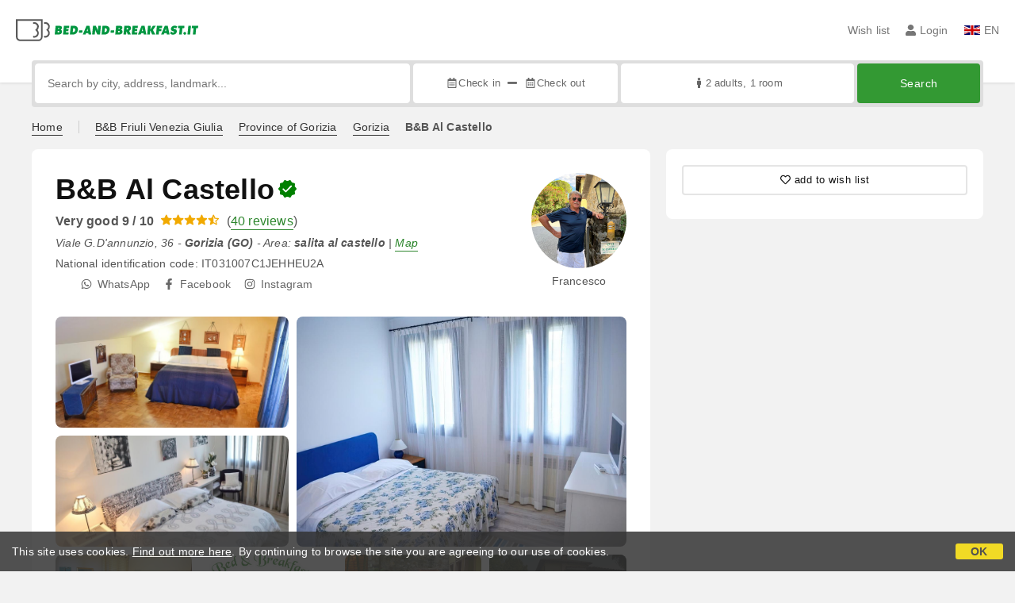

--- FILE ---
content_type: text/html;charset=UTF-8
request_url: https://www.bed-and-breakfast.it/en/friuli-venezia-giulia/bb-al-castello-gorizia/8243
body_size: 194585
content:


<!DOCTYPE html>
<html lang="en"><!-- InstanceBegin template="/Templates/generica-bbit.dwt.cfm" codeOutsideHTMLIsLocked="false" -->
<head>
<meta charset="windows-1252">
<meta name="viewport" content="width=device-width, initial-scale=1.0">

    <link rel="alternate" hreflang="it" href="https://www.bed-and-breakfast.it/it/friuli-venezia-giulia/bb-al-castello-gorizia/8243">
    <link rel="alternate" hreflang="en" href="https://www.bed-and-breakfast.it/en/friuli-venezia-giulia/bb-al-castello-gorizia/8243">
    <link rel="alternate" hreflang="fr" href="https://www.bed-and-breakfast.it/fr/frioul-venetie-julienne/bb-al-castello-gorizia/8243">
    <link rel="alternate" hreflang="de" href="https://www.bed-and-breakfast.it/de/friaul-julisch-venetien/bb-al-castello-gorizia/8243">
    <link rel="alternate" hreflang="es" href="https://www.bed-and-breakfast.it/es/friuli-venecia-julia/bb-al-castello-gorizia/8243">
	<link rel="alternate" hreflang="x-default" href="https://www.bed-and-breakfast.it/en/friuli-venezia-giulia/bb-al-castello-gorizia/8243">
    
<link rel="canonical" href="https://www.bed-and-breakfast.it/en/friuli-venezia-giulia/bb-al-castello-gorizia/8243"> 
<!-- InstanceBeginEditable name="doctitle" -->
<title>B&B Al Castello, Gorizia: Prices without commission</title>


	<meta property="og:site_name" content="Bed-and-breakfast.it">
	<meta property="og:title" content="B&B Al Castello">
	<meta property="og:type" content="article">
	
		<meta property="og:image" content="https://dhqbz5vfue3y3.cloudfront.net/fotobbit/8243/4/z_824316012016044526751.jpeg?rfh=1">    
	
	<meta property="og:description" content=" The Bed & Breakfast Al Castello is located in the very heart of Gorizia, just on the slope of the Medieval Castle.

The Bed & Breakfast is surrounded by nature and by the silence of the ancient parks. The location is excellent because it enables you to easily reach on foot every corner of the city...">
    
    <script type="application/ld+json">
	{"@context":"http://schema.org","@type":"BedAndBreakfast","name":"B&B Al Castello","url":"https://www.bed-and-breakfast.it/en/friuli-venezia-giulia/bb-al-castello-gorizia/8243","image":["https://dhqbz5vfue3y3.cloudfront.net/fotobbit/8243/4/z_824316012016044526751.jpeg?rfh=1","https://dhqbz5vfue3y3.cloudfront.net/fotobbit/8243/4/z_824316012016044529528.jpeg?rfh=1","https://dhqbz5vfue3y3.cloudfront.net/fotobbit/8243/4/z_824316012016044540885.jpeg?rfh=1","https://dhqbz5vfue3y3.cloudfront.net/fotobbit/8243/4/z_824316012016044544504.jpeg?rfh=1","https://dhqbz5vfue3y3.cloudfront.net/fotobbit/8243/4/z_824316012016044521541.jpg?rfh=1","https://dhqbz5vfue3y3.cloudfront.net/fotobbit/8243/4/z_824316012016044548654.jpeg?rfh=1","https://dhqbz5vfue3y3.cloudfront.net/fotobbit/8243/4/z_824316012016044558482.jpeg?rfh=1","https://dhqbz5vfue3y3.cloudfront.net/fotobbit/8243/4/z_824316012016044608201.jpeg?rfh=1","https://dhqbz5vfue3y3.cloudfront.net/fotobbit/8243/4/z_20230110_082341817_1313770.jpg?rfh=1","https://dhqbz5vfue3y3.cloudfront.net/fotobbit/8243/4/z_20230110_082341921_9308577.jpg?rfh=1","https://dhqbz5vfue3y3.cloudfront.net/fotobbit/8243/4/z_20230110_082341998_6940094.jpg?rfh=1","https://dhqbz5vfue3y3.cloudfront.net/fotobbit/8243/4/z_20230110_082342182_7227889.jpg?rfh=1"],"description":"The Bed & Breakfast Al Castello is located in the very heart of Gorizia, just on the slope of the Medieval Castle.\r\n\r\nThe Bed & Breakfast is surrounded by nature and by the silence of the ancient parks. The location is excellent because it enables you to easily reach on foot every corner of the city...","priceRange":"Prices for the next few days from € 80 per night.","aggregateRating":{"@type":"AggregateRating","reviewCount":40,"ratingValue":9.0,"bestRating":10},"address":{"@type":"PostalAddress","addressLocality":"Viale G.D'annunzio, 36","postalCode":"34170","streetAddress":"Viale G.D'annunzio, 36, 34170 Gorizia, Italy","addressRegion":"Friuli Venezia Giulia","addressCountry":"IT"},"telephone":"+393403141672","geo":{"@type":"GeoCoordinates","latitude":"45.9423968417823500","longitude":"13.6271283078651970"}}
	</script>

	
<!-- InstanceEndEditable -->

<!--Favicon-->
<link rel="apple-touch-icon" sizes="57x57" href="/apple-touch-icon-57x57.png?v=jwwM66Xggg">
<link rel="apple-touch-icon" sizes="60x60" href="/apple-touch-icon-60x60.png?v=jwwM66Xggg">
<link rel="apple-touch-icon" sizes="72x72" href="/apple-touch-icon-72x72.png?v=jwwM66Xggg">
<link rel="apple-touch-icon" sizes="76x76" href="/apple-touch-icon-76x76.png?v=jwwM66Xggg">
<link rel="apple-touch-icon" sizes="114x114" href="/apple-touch-icon-114x114.png?v=jwwM66Xggg">
<link rel="apple-touch-icon" sizes="120x120" href="/apple-touch-icon-120x120.png?v=jwwM66Xggg">
<link rel="apple-touch-icon" sizes="144x144" href="/apple-touch-icon-144x144.png?v=jwwM66Xggg">
<link rel="apple-touch-icon" sizes="152x152" href="/apple-touch-icon-152x152.png?v=jwwM66Xggg">
<link rel="apple-touch-icon" sizes="180x180" href="/apple-touch-icon-180x180.png?v=jwwM66Xggg">
<link rel="icon" type="image/png" href="/favicon-32x32.png?v=jwwM66Xggg" sizes="32x32">
<link rel="icon" type="image/png" href="/android-chrome-192x192.png?v=jwwM66Xggg" sizes="192x192">
<link rel="icon" type="image/png" href="/favicon-96x96.png?v=jwwM66Xggg" sizes="96x96">
<link rel="icon" type="image/png" href="/favicon-16x16.png?v=jwwM66Xggg" sizes="16x16">

<link rel="shortcut icon" href="/favicon.ico?v=jwwM66Xggg">
<meta name="apple-mobile-web-app-title" content="Bed and Breakfast">
<meta name="application-name" content="Bed and Breakfast">
<meta name="msapplication-TileColor" content="#393">
<meta name="msapplication-TileImage" content="/mstile-144x144.png?v=jwwM66Xggg">
<meta name="theme-color" content="#ffffff"> 
	<meta name="description" content="Experience the B&amp;B &quot;Al Castello&quot; in the heart of Gorizia, right at the foot of the medieval castle. Enjoy spacious rooms with private bathrooms and kitchen facilities. Perfectly located to explore the city&#x27;s museums and the renowned wineries of Collio Goriziano. Free private parking available.">


        
        <script>
            
            var varlinguaConfig = {
                lingua : "en",
                provenienza : "bbit"
            };
            
            
            var baseConfig = {
                globalVersion : 3
            };

            
            var vldConfig = {
                lingua : "en",
                extraOffset : true
            };
        
            
            var lgnConfig = {
                idsito : "bbit",
                lingua : "en",
                locale : "en_US",
                initEmail : "",
                cookiePolicyOk : false, 
                urlRedirect : "/utenti/",
                urlRegister : "/en/register/user",
                linkArGestore : true,				
                fbAppId : "378693945515592",
                pinLoginEnabled : true,
                appleLoginEnabled : true,
                appleRedirectURI : "https://www.bed-and-breakfast.it/login",
                appleNonce : "4CED3504-9721-2490-64CCB03FC50ADCA3",
                googleLoginEnabled : true,
                ovModaleVersion : 3
            };
        
            
            var dpConf = {
                lingua : "en",
                colore : "green"
            };

            
            var myAutocompleteConf = {
                lingua : "en"
            };
        </script>

    
    
        

        
        <script>
            
            let jsClass = document.getElementsByTagName('html')[0].className;
            
            jsClass += jsClass.trim() === "" ? "js" : " js";
            document.getElementsByTagName('html')[0].className = jsClass;
        </script>	

        
        <script defer src="https://d117yjdt0789wg.cloudfront.net/CDN2/font-awesome/v5.15.4-free/js/all.min.js"></script>

        
        

        

        

        <link href="https://d117yjdt0789wg.cloudfront.net/CDN/grunt/base-global-v3.min.css?rfh=bb33298" rel="stylesheet" type="text/css">
        <script src="https://d117yjdt0789wg.cloudfront.net/CDN/grunt/base-global-v3.min.js?rfh=bb33298"></script>

            

    
    
            

        
        <link href="https://d117yjdt0789wg.cloudfront.net/CDN2/global/style.global-v3-override-bbit.min.css?rfh=bb33298" rel="stylesheet" type="text/css">

        
        <script src="https://d117yjdt0789wg.cloudfront.net/CDN/jquery-ui-1.12.1.custom/i18n/datepicker-en-GB.min.js"></script>

        
        
        
        
            <script>
                $(document).ready(function(){
                    cookiePolicy_barra();
                });
            </script>
        

        
        
        

        <script>
            
            
                var utConfig = {
                    lingua : "en",
                    applicationEnvironment : "production",
                    isHttps : true,
                    isMobile : false
                };
            
            
            
            var rrpConfig = {
                
                    
                    idStruttura : 8243,
                    tipoStruttura : "bbit",
                
                
                tipoRrp : "pagina",
                provenienza : "bbit",
                isFromApp : false,
                cookieId : "bbit829507788921723052en", 
                arGestore : 0, 
                arPm : 0, 
                utmSource : "",
                utmRoomId : 0,
                utmRateId : "",
                refId : "",
                
                
                
                    
                    hasUserLogin : true, 
                    
                    initCerca : {
                        safeCheckIn : "", 
                        safeCheckOut : "", 
                        camere : 1,
                        adulti : 2,
                        bambini : 0,
                        etaBambini : "",
                        animali : 0,
                        numeroPersone : 2,
                        numeroNotti : 1
                    },
                    
                    initFormRichiesta : {
                        autoStart : false,
                        isModal : true
                    },
                
                    initFormCamere : {
                        autoStart : true,
                        isModal : false,
                        fixScrollType : "sidebar-ext",
                        urlAction : "/en/booking/friuli-venezia-giulia/bb-al-castello-gorizia/8243",
                        testMode : 0,
                        highlightRoom : 0,
                        categoryOptions : "none",
                        arrayInitUnitaCamere : [] 
                    },
                
            };

        </script>

        
        
        

        
                <script src="https://d117yjdt0789wg.cloudfront.net/CDN/grunt/cdn3-utility.min.js?rfh=bb33298"></script>
            
                <script src="https://d117yjdt0789wg.cloudfront.net/CDN/grunt/cdn3-utility-country-info.min.js?rfh=bb33298"></script>
            
            <link href="https://d117yjdt0789wg.cloudfront.net/CDN/grunt/rrp4.min.css?rfh=bb33298" rel="stylesheet" type="text/css">
            <script src="https://d117yjdt0789wg.cloudfront.net/CDN/grunt/rrp4-language-en.min.js?rfh=bb33298"></script>
            <script src="https://d117yjdt0789wg.cloudfront.net/CDN/grunt/rrp4-general.min.js?rfh=bb33298"></script>
            
            <link rel="stylesheet" href="https://d117yjdt0789wg.cloudfront.net/CDN/jquery.fancybox_v3/jquery.fancybox.min.css?rfh=bb33298" type="text/css" media="screen">
            <script type="text/javascript" src="https://d117yjdt0789wg.cloudfront.net/CDN/jquery.fancybox_v3/jquery.fancybox.min.js?rfh=bb33298"></script>
            <script type="text/javascript">
                
                function initFancyboxCaption() {
                    
                    $(".ssw-ext-slideshow-container > a, .ssw-masonry-item > a.ssw-ext-slideshow-link, .slfoto-ext-slideshow-container > a, .slfoto-masonry-item > a.slfoto-ext-slideshow-link, .rrp-camere-categoria-foto > a, a.js-foto-colazione-link, .rrp-foto-struttura-wl > a").fancybox({
                        caption : function(instance, item) {
                            if (typeof $(this).data('extcaption') !== 'undefined') {
                                return $(this).data('extcaption');
                            } else {
                                return "";
                            }
                        }
                    });
                }
                // ready DOM
                $(document).ready(function() {
                    
                    
                    $(document).on("click", ".rrp-camere-categoria-ico a, a.js-rrp-apri-foto-struttura-wl", function(){
                        
                        $("a[data-fancybox=" + $(this).data('idgruppo') + "]").first().trigger("click");
                        return false;
                    });

                    
                    initFancyboxCaption();

                });
            </script>
        
                
                
                <script>
                    var sswConfig = {
                        arrayListaSlideshow : [{"idDiv":"slideshow_bbit8243","nomeBeb":"B&B Al Castello","foto":[{"urlThumb":"https://dhqbz5vfue3y3.cloudfront.net/fotobbit/8243/4/z_824316012016044526751.jpeg?rfh=1&amp;size=md","urlThumbXs":"https://dhqbz5vfue3y3.cloudfront.net/fotobbit/8243/4/z_824316012016044526751.jpeg?rfh=1&amp;size=xs","sitowebEsterno":"","width":1200,"id":8243,"height":812,"idcategoria":4,"descrizione":"","url":"https://dhqbz5vfue3y3.cloudfront.net/fotobbit/8243/4/z_824316012016044526751.jpeg?rfh=1","nomefile":"z_824316012016044526751.jpeg"},{"urlThumb":"https://dhqbz5vfue3y3.cloudfront.net/fotobbit/8243/4/z_824316012016044529528.jpeg?rfh=1&amp;size=md","urlThumbXs":"https://dhqbz5vfue3y3.cloudfront.net/fotobbit/8243/4/z_824316012016044529528.jpeg?rfh=1&amp;size=xs","sitowebEsterno":"","width":1200,"id":8243,"height":699,"idcategoria":4,"descrizione":"","url":"https://dhqbz5vfue3y3.cloudfront.net/fotobbit/8243/4/z_824316012016044529528.jpeg?rfh=1","nomefile":"z_824316012016044529528.jpeg"},{"urlThumb":"https://dhqbz5vfue3y3.cloudfront.net/fotobbit/8243/4/z_824316012016044540885.jpeg?rfh=1&amp;size=md","urlThumbXs":"https://dhqbz5vfue3y3.cloudfront.net/fotobbit/8243/4/z_824316012016044540885.jpeg?rfh=1&amp;size=xs","sitowebEsterno":"","width":1200,"id":8243,"height":794,"idcategoria":4,"descrizione":"","url":"https://dhqbz5vfue3y3.cloudfront.net/fotobbit/8243/4/z_824316012016044540885.jpeg?rfh=1","nomefile":"z_824316012016044540885.jpeg"},{"urlThumb":"https://dhqbz5vfue3y3.cloudfront.net/fotobbit/8243/4/z_824316012016044544504.jpeg?rfh=1&amp;size=md","urlThumbXs":"https://dhqbz5vfue3y3.cloudfront.net/fotobbit/8243/4/z_824316012016044544504.jpeg?rfh=1&amp;size=xs","sitowebEsterno":"","width":1200,"id":8243,"height":794,"idcategoria":4,"descrizione":"","url":"https://dhqbz5vfue3y3.cloudfront.net/fotobbit/8243/4/z_824316012016044544504.jpeg?rfh=1","nomefile":"z_824316012016044544504.jpeg"},{"urlThumb":"https://dhqbz5vfue3y3.cloudfront.net/fotobbit/8243/4/z_824316012016044521541.jpg?rfh=1&amp;size=md","urlThumbXs":"https://dhqbz5vfue3y3.cloudfront.net/fotobbit/8243/4/z_824316012016044521541.jpg?rfh=1&amp;size=xs","sitowebEsterno":"","width":1200,"id":8243,"height":884,"idcategoria":4,"descrizione":"","url":"https://dhqbz5vfue3y3.cloudfront.net/fotobbit/8243/4/z_824316012016044521541.jpg?rfh=1","nomefile":"z_824316012016044521541.jpg"},{"urlThumb":"https://dhqbz5vfue3y3.cloudfront.net/fotobbit/8243/4/z_824316012016044548654.jpeg?rfh=1&amp;size=md","urlThumbXs":"https://dhqbz5vfue3y3.cloudfront.net/fotobbit/8243/4/z_824316012016044548654.jpeg?rfh=1&amp;size=xs","sitowebEsterno":"","width":1200,"id":8243,"height":794,"idcategoria":4,"descrizione":"","url":"https://dhqbz5vfue3y3.cloudfront.net/fotobbit/8243/4/z_824316012016044548654.jpeg?rfh=1","nomefile":"z_824316012016044548654.jpeg"},{"urlThumb":"https://dhqbz5vfue3y3.cloudfront.net/fotobbit/8243/4/z_824316012016044558482.jpeg?rfh=1&amp;size=md","urlThumbXs":"https://dhqbz5vfue3y3.cloudfront.net/fotobbit/8243/4/z_824316012016044558482.jpeg?rfh=1&amp;size=xs","sitowebEsterno":"","width":1200,"id":8243,"height":794,"idcategoria":4,"descrizione":"","url":"https://dhqbz5vfue3y3.cloudfront.net/fotobbit/8243/4/z_824316012016044558482.jpeg?rfh=1","nomefile":"z_824316012016044558482.jpeg"},{"urlThumb":"https://dhqbz5vfue3y3.cloudfront.net/fotobbit/8243/4/z_824316012016044608201.jpeg?rfh=1&amp;size=md","urlThumbXs":"https://dhqbz5vfue3y3.cloudfront.net/fotobbit/8243/4/z_824316012016044608201.jpeg?rfh=1&amp;size=xs","sitowebEsterno":"","width":1200,"id":8243,"height":794,"idcategoria":4,"descrizione":"","url":"https://dhqbz5vfue3y3.cloudfront.net/fotobbit/8243/4/z_824316012016044608201.jpeg?rfh=1","nomefile":"z_824316012016044608201.jpeg"},{"urlThumb":"https://dhqbz5vfue3y3.cloudfront.net/fotobbit/8243/4/z_20230110_082341817_1313770.jpg?rfh=1&amp;size=md","urlThumbXs":"https://dhqbz5vfue3y3.cloudfront.net/fotobbit/8243/4/z_20230110_082341817_1313770.jpg?rfh=1&amp;size=xs","sitowebEsterno":"","width":1200,"id":8243,"height":900,"idcategoria":4,"descrizione":"","url":"https://dhqbz5vfue3y3.cloudfront.net/fotobbit/8243/4/z_20230110_082341817_1313770.jpg?rfh=1","nomefile":"z_20230110_082341817_1313770.jpg"},{"urlThumb":"https://dhqbz5vfue3y3.cloudfront.net/fotobbit/8243/4/z_20230110_082341921_9308577.jpg?rfh=1&amp;size=md","urlThumbXs":"https://dhqbz5vfue3y3.cloudfront.net/fotobbit/8243/4/z_20230110_082341921_9308577.jpg?rfh=1&amp;size=xs","sitowebEsterno":"","width":1200,"id":8243,"height":900,"idcategoria":4,"descrizione":"","url":"https://dhqbz5vfue3y3.cloudfront.net/fotobbit/8243/4/z_20230110_082341921_9308577.jpg?rfh=1","nomefile":"z_20230110_082341921_9308577.jpg"},{"urlThumb":"https://dhqbz5vfue3y3.cloudfront.net/fotobbit/8243/4/z_20230110_082341998_6940094.jpg?rfh=1&amp;size=md","urlThumbXs":"https://dhqbz5vfue3y3.cloudfront.net/fotobbit/8243/4/z_20230110_082341998_6940094.jpg?rfh=1&amp;size=xs","sitowebEsterno":"","width":1200,"id":8243,"height":900,"idcategoria":4,"descrizione":"","url":"https://dhqbz5vfue3y3.cloudfront.net/fotobbit/8243/4/z_20230110_082341998_6940094.jpg?rfh=1","nomefile":"z_20230110_082341998_6940094.jpg"},{"urlThumb":"https://dhqbz5vfue3y3.cloudfront.net/fotobbit/8243/4/z_20230110_082342182_7227889.jpg?rfh=1&amp;size=md","urlThumbXs":"https://dhqbz5vfue3y3.cloudfront.net/fotobbit/8243/4/z_20230110_082342182_7227889.jpg?rfh=1&amp;size=xs","sitowebEsterno":"","width":1200,"id":8243,"height":900,"idcategoria":4,"descrizione":"","url":"https://dhqbz5vfue3y3.cloudfront.net/fotobbit/8243/4/z_20230110_082342182_7227889.jpg?rfh=1","nomefile":"z_20230110_082342182_7227889.jpg"}]}],
                        lingua : "en",
                        fontAwesomeVersion : 5
                    };
                </script>

                
                <script src="https://d117yjdt0789wg.cloudfront.net/CDN/masonry/masonry.pkgd.min.js?rfh=bb33298"></script>
                
                <script src="https://d117yjdt0789wg.cloudfront.net/CDN2/jquery.slideshow/slideshow_v4.min.js?rfh=bb33298"></script>
                <link rel="stylesheet" href="https://d117yjdt0789wg.cloudfront.net/CDN2/jquery.slideshow/slideshow_v4.min.css?rfh=bb33298" type="text/css">

                
                    
                    
                    <script>
                        $(document).ready(function(){	
                            sswInit({
                                crop : false,
                                navigation : "thumb-anim",
                                showCounter : true,
                                mediaquery : 970,
                                showMobileSlideshowOnMediaquery : 970
                            });
                        });
                    </script>

                
                    <link href="https://d117yjdt0789wg.cloudfront.net/CDN/jquery.testo_espandibile/testo_espandibile.min.css?rfh=bb33298" rel="stylesheet">
                    <script src="https://d117yjdt0789wg.cloudfront.net/CDN/jquery.testo_espandibile/testo_espandibile.min.js?rfh=bb33298"></script>
                
                        <script src="https://d117yjdt0789wg.cloudfront.net/CDN/grunt/cdn3-utility-tooltip.min.js?rfh=bb33298"></script>
                    
            
            
            <script>
                
                var pushConfig = {
                    lingua : "en",
                    nomePagina : "pagina_ur.cfm",
                    initWebSocket : false,
                    tipoMenuNotifiche : "mn" 
                };
            </script>
            <script src="https://d117yjdt0789wg.cloudfront.net/CDN2/rrp3/notifiche/utenti_notifiche_push.min.js?rfh=bb33298" type="text/javascript"></script>
            
            
            

    <!-- Google Tag Manager -->
    <script>(function(w,d,s,l,i){w[l]=w[l]||[];w[l].push({'gtm.start':
    new Date().getTime(),event:'gtm.js'});var f=d.getElementsByTagName(s)[0],
    j=d.createElement(s),dl=l!='dataLayer'?'&l='+l:'';j.async=true;j.src=
    'https://www.googletagmanager.com/gtm.js?id='+i+dl;f.parentNode.insertBefore(j,f);
    })(window,document,'script','dataLayer','GTM-5C42Z7C');</script>
    <!-- End Google Tag Manager --> 
                <!-- Global site tag (gtag.js) - Google Analytics -->
                <script async src="https://www.googletagmanager.com/gtag/js?id=G-9ELB5WSXRQ"></script>
                <script>
                    window.dataLayer = window.dataLayer || [];
                    function gtag(){dataLayer.push(arguments);}
                    gtag('js', new Date());
                    
                    
                    gtag('config', 'G-9ELB5WSXRQ');
                    
                    
                        
                        gtag('config', 'AW-1071428987');
                    

                </script>
             
<!-- InstanceBeginEditable name="head" -->

	
	
    <link rel="amphtml" href="https://www.bed-and-breakfast.it/en/amp/friuli-venezia-giulia/bb-al-castello-gorizia/8243">

<!-- InstanceEndEditable -->
</head>

<body class="body-pagina-default-bbit header-default-cerca">
	
    
    

<!-- Google Tag Manager (noscript) -->
<noscript><iframe src="https://www.googletagmanager.com/ns.html?id=GTM-5C42Z7C" height="0" width="0" style="display:none;visibility:hidden"></iframe></noscript>
<!-- End Google Tag Manager (noscript) --> 

    	
		
        
        <header>

            <div class="header-row-1">
                
                
                <div class="header-logo">
                    <a href="/en/"> <img src="[data-uri]" alt="Bed-and-breakfast.it"></a>
                </div>

                
                <div class="header-nav">
                    <ul>
                        
                        <li class="header-preferiti">
                            <a href="/en/preferiti">Wish list</a>
                        </li>
                        
                        
                        <li>
                            
                            
                            
                            <div class="lgn-box-login nowrap" data-boxtype="menutoponlylogindouble"><i class="fas fa-circle-notch fa-spin fa-fw"></i></div>
                        </li>
                        
                        
                        
                        
                        
                        <li class="lgn-show-on-login-block">
                            <div class="lgn-box-notifiche"><i class="fas fa-circle-notch fa-spin fa-fw"></i></div>
                        </li>
                        
                        
                                                
                        
                        
                        <li class="header-lingua">
                            <a href="#barra-lingua" class="js-ov-apri"><span class="ico-lingua-en"></span> EN</a>
                        </li>
                        
                        
                        

                        
                        <li class="header-sandwich"><a href="#msMainMenu" class="js-ov-apri" aria-label="Menu"><i class="fas fa-bars fa-lg"></i></a></li>
                        
                    </ul>
                </div>

            </div>

            
            

                <div class="frm-cerca-wrapper js-frm-cerca-wrapper">
                    
                    <div class="frm-cerca-preview js-frm-cerca-preview">
                        <div class="frm-cerca-preview-text">
                            <strong>Where do you want to go?</strong><br>
                            2 guests <strong>&middot;</strong> 1 room
                        </div>
                    </div>
                    
                    <div class="frm-cerca-container js-frm-cerca-container">
                        



<form autocomplete="off" action="/cerca.cfm" class="frm-cerca-default js-fc-form-cerca">

    <div class="frm-cerca-localita">
       	
        
       	<div class="frm-cerca-label">Where do you want to go?</div>
                
        <input 
            name="q" 
            type="text" 
            value=""
            class="input-base input-100 js-my-autocomplete" 
            data-type="default" 
            autocomplete="off" 
            placeholder="Search by city, address, landmark..." 
            aria-label="Search by city, address, landmark..."
            
        >
                
        <input type="hidden" name="tipoRicerca" value="">
        <input type="hidden" name="idElemento" value="">

    </div>

    
	<div class="frm-cerca-checkin-checkout">
    
    	
       	<div class="frm-cerca-label">Dates</div>
        
        
        <div class="frm-cerca-checkin-checkout-container">
			
            
            <div class="frm-cerca-container-sx js-fc-datepicker-container-checkin">
                <a href="#" class="js-dp-open-link" 
                	data-idinput="dpcheckincerca_default" 
                    data-idotherlink="dpcheckoutcercalink_default" 
                    id="dpcheckincercalink_default">
                        <i class="far fa-calendar-alt fa-fw"></i><span class="js-dp-ext-label-day-month-short" data-idinput="dpcheckincerca_default">...</span>
                </a>
                <input class="js-dp-open" type="hidden" name="checkin" value=""
                	id="dpcheckincerca_default"
                    data-selectday="" 
                    data-showmonth=""
                    data-mindate="2026-01-19"
                    data-maxdate="2028-01-19"
                    data-dptype="checkin"
                    data-idotherinput="dpcheckoutcerca_default"
                    data-showrange="true"
                    data-fixedcheckout="true"
                    placeholder="Check-in"
                    >
            </div>
			
			
            <div class="frm-cerca-container-center"><i class="fas fa-minus"></i></div>
			
			
            <div class="frm-cerca-container-dx js-fc-datepicker-container-checkout">
                <a href="#" class="js-dp-open-link" 
                	data-idinput="dpcheckoutcerca_default" 
                    data-idotherlink="dpcheckincercalink_default" 
                    id="dpcheckoutcercalink_default">
                        <i class="far fa-calendar-alt fa-fw"></i><span class="js-dp-ext-label-day-month-short" data-idinput="dpcheckoutcerca_default">...</span>
                </a>
                
                <input class="js-dp-open" type="hidden" name="checkout" value=""
                	id="dpcheckoutcerca_default"
                    data-selectday="" 
                    data-showmonth=""
                    data-dptype="checkout"
                    data-idotherinput="dpcheckincerca_default"
                    placeholder="Check-out"
                    >
            </div>
            
            
            <div class="frm-cerca-cancella-date js-dp-reset-date-in-out-container">
                <a href="#" class="js-dp-reset-date-in-out" data-dpidinputin="dpcheckincerca_default" data-dpidinputout="dpcheckoutcerca_default" title="cancels dates">
                    <i class="fas fa-times fa-fw"></i><span>cancels dates</span>
                </a>
            </div>

		</div>
        
    </div>
    
    
    <div class="frm-cerca-persone-camere">
    	
    	
       	<div class="frm-cerca-label">Guests and rooms</div>
        
    	<div class="frm-cerca-persone-camere-container js-fc-persone-camere-container">
        	<a href="#" class="js-fc-persone-camere-link">...</a>
            <div class="frm-cerca-freccia"><i class="fas fa-arrow-up"></i></div>
            <div class="frm-cerca-freccia-alt"><i class="fas fa-arrow-down"></i></div>
            
            <input type="hidden" name="numberpeople" value="2">
            <input type="hidden" name="children" value="">
			<input type="hidden" name="numberrooms" value="1">
            <input type="hidden" name="AnimaliAmmessi" value="0">
            <div class="box-scegli-persone-camere">
               
            </div>
		</div>

    </div>

    
    <input type="hidden" value="en" name="locale">

    
    

    
    <div class="frm-cerca-btn">
    	<button type="submit" name="Submit" class="btn-base btn-verde btn-block"> Search</button>
    </div>
    
    
    
    
    <div class="separatore"></div>
       
</form>


                    </div>
                </div>
            

        </header>

		
        

<div id="msMainMenu" class="ov-modale ov-modale-full js-ov-modale">

	<div class="border-base border-b-xxs border-dotted margin-b-lg padding-b-lg">
        <a href="#barra-lingua" class="mn-base mn-icona-sx js-ov-apri">
            <span class="mn-lingua-it"></span>
            EN | Cambia lingua
        </a>
    
        <a href="/en/preferiti" class="mn-base mn-icona-sx">
            <span class="mn-icona"><i class="fas fa-heart fa-fw"></i></span>
            Wish list
        </a>
        
        <a href="/geolocation.cfm?lingua=en" class="mn-base mn-icona-sx">
            <span class="mn-icona"><i class="fas fa-location-arrow fa-fw"></i></span>
            find properties near you
        </a>
        
    </div>
    
    <div class="border-base border-b-xxs border-dotted margin-b-lg padding-b-lg">
        <a href="#modaleRegioniHome" class="mn-base js-ov-apri">Regions</a>
        <a href="/en/italy" class="mn-base">Tourist sites</a>
        <a href="/en/punti-di-interesse" class="mn-base">Points of interest</a>
        <a href="/en/deals" class="mn-base">Deals</a>
        <a href="/en/lastminute" class="mn-base">Last Minute</a>
	</div>

    
    

		<div class="border-base border-b-xxs border-dotted margin-b-lg padding-b-lg">
            <a href="/en/special/bb-day-en" class="mn-base"><strong>B&amp;B Day</strong><br><span>first weekend of march</span></a>
            <a href="/en/special/the-barter-week-in-italy" class="mn-base"><strong>The Barter Week</strong><br><span>the third week of November</span></a>
            
            <a href="/en/special/bb-card" class="mn-base"><strong>B&amp;B Card</strong><br><span>get a minimum 5% discount</span></a>
        </div>
        
    
		
             
		<div class="border-base border-b-xxs border-dotted margin-b-lg padding-b-lg">
		   
            <a href="/en/specials" class="mn-base">Specials</a>
            
            <a href="/en/punti-di-interesse" class="mn-base">Points of interest</a>
            
            
	        <a href="/en/bed-and-breakfast-europe" class="mn-base">B&amp;B Europe</a>
		</div>        
        

        
        <div>
	        <a href="/en/faq" class="mn-base">FAQ and contacts</a>
			
            <a href="/note-legali.cfm" target="_blank" class="mn-base">Disclaimer, Cookie Policy, Privacy</a>
            
        
			
            
              
            
		</div>  

                       

</div>

        <div id="msCentroNotifiche" class="ov-modale js-ov-modale">
			
            <div class="js-notifiche-box"><i class="fas fa-circle-notch fa-spin fa-fw"></i></div>
        </div>    
	
<div id="barra-lingua" class="ov-modale js-ov-modale">

	

	
    <a href="https://www.bed-and-breakfast.it/it/friuli-venezia-giulia/bb-al-castello-gorizia/8243" class="mn-base mn-icona-sx border-base border-b-xxs border-dotted">
    	<span class="mn-lingua-it"></span>
        Italiano
	</a> 

    
    <a href="https://www.bed-and-breakfast.it/en/friuli-venezia-giulia/bb-al-castello-gorizia/8243" class="mn-base mn-icona-sx border-base border-b-xxs border-dotted">
	    <span class="mn-lingua-en"></span>
    	English
	</a>
    
    
    <a href="https://www.bed-and-breakfast.it/fr/frioul-venetie-julienne/bb-al-castello-gorizia/8243" class="mn-base mn-icona-sx border-base border-b-xxs border-dotted">
    	<span class="mn-lingua-fr"></span>
    	Fran&ccedil;ais
	</a>
    
    
    <a href="https://www.bed-and-breakfast.it/de/friaul-julisch-venetien/bb-al-castello-gorizia/8243" class="mn-base mn-icona-sx border-base border-b-xxs border-dotted">
    	<span class="mn-lingua-de"></span>
    	Deutsch
	</a>
    
    
    <a href="https://www.bed-and-breakfast.it/es/friuli-venecia-julia/bb-al-castello-gorizia/8243" class="mn-base mn-icona-sx">
	    <span class="mn-lingua-es"></span>
    	Espa&ntilde;ol
	</a>

</div>

    <section class="mediaquery-800-hide margin-t-md">
        <div class="wrapper-base wrapper-xl padding-lr-md">
            <div class="briciole">
                <ul>
                	
                	
                    <li class="briciole-separatore-dx"><a href="/en/" class="lnk-333 lnk-border-333 ">Home</a></li>       
					
                    
                    <li><a href="/en/region/friuli-venezia-giulia" class="lnk-333 lnk-border-333 ">B&amp;B Friuli Venezia Giulia</a></li>
            <li><a href="/en/province/gorizia" class="lnk-333 lnk-border-333 ">Province of Gorizia</a></li>
            <li><a href="/en/gorizia" class="lnk-333 lnk-border-333 ">Gorizia</a></li>
            
            <li><strong> B&B Al Castello</strong></li> 
            
                </ul>
            </div>
        </div>
    </section>

    
    <main>
    <!-- InstanceBeginEditable name="contenuto" -->
        

            <section class="bg-grigio-1">

                <div class="layout-scheda-wrapper-esterno">
                    
                    <div class="layout-scheda-sx">
                    
                        
                        <section class="layout-scheda-testata">
                            <div class="bg-bianco padding-lg-md rounded-t">
                                            
    
	
    <div class="ss-contatti-ico">
    
    	
    	
            <div class="ss-contatti-ico-box">
                 
            
        	<div class="margin-b-xxs"><div class="img-circolare-120 bg-img-cover" style="background-image: url(https://dhqbz5vfue3y3.cloudfront.net/fotobbit/8243/3/8243_gestore.jpg?rfh=38229);">
                        
                        <a href="https://dhqbz5vfue3y3.cloudfront.net/fotobbit/8243/3/8243_gestore.jpg?rfh=38229" class="fancybox-link" data-fancybox="fotoGestore_top"><img src="https://dhqbz5vfue3y3.cloudfront.net/fotobbit/8243/3/8243_gestore.jpg?rfh=38229" class="img_adatta_w_h" alt=""></a>
                    </div></div>
            
            	<div class="text-center">Francesco</div>
            
            </div>
        

        
        <div class="flex-container flex-v-center margin-b-xs">
            <div class="flex-item-0">
                <h1 class="margin-reset">
                    B&B Al Castello 
                </h1>
            </div>
            
                <div class="flex-item-0 margin-l-xxs">
                    <div class="tooltip">
                        <img src="[data-uri]" style="height: 22px;" alt="Struttura certificata">
                        <span class="tooltip-text">The indicated CIN has been verified by Bed-and-Breakfast.it on the National Database of Accommodation Facilities, confirming its match with the establishment. This ensures compliance with official standards, offering greater security and reliability.</span>
                    </div>
                </div>
            
        </div>
    
        
        
            
            <div class="ss-media-recensioni margin-b-xs">
                
                            						
                <strong>
                Very good 9 / 10 </strong>
                <img src="/img/rec_stelle_4_5.svg" alt=""> (<a href="/en/friuli-venezia-giulia/bb-al-castello-gorizia/8243#recensioni" class="lnk-border js-offset-anchor">40 reviews</a>)
            </div>
        
            <div class="margin-b-xs">
                <em>
                    
                    Viale G.D'annunzio, 36 - 
                    
                    
                    <strong>Gorizia (GO)</strong>
                    
                    
                        - Area:
                        <strong>
                        salita al castello 
                        </strong>
                    
                        | <a href="/mappa/mappa.cfm?id=8243&amp;idregione=6&amp;zoom=17&amp;nobarra=1" target="_blank" class="lnk-border"> Map</a>
                    
                </em>
            </div>
        
            <div class="margin-b-xs" title="National identification code">
                <span class="mediaquery-600-hide">National identification code</span><span class="mediaquery-600-show-inline">CIN</span>: IT031007C1JEHHEU2A
            </div>
        
            <div class="mediaquery-600-hide">
                <div class="ss-link-container ss-link-container-top">
    				
        <div class="ss-link-item ss-link-item-email">
            
            <span class="js-rrp-link-container" data-type="apri-form-richiesta" data-label='<i class="far fa-envelope fa-fw"></i><span>Email</span>'></span>
        </div>
    
                <div class="ss-link-item ss-link-item-telefono">
                    
                    <span class="js-rrp-link-container" data-type="apri-modale-telefoni" data-label='<i class="fas fa-phone fa-fw" data-fa-transform="flip-h"></i><span>Telephone</span>'></span>
                </div>
            

                <div class="ss-link-item ss-link-item-whatsapp">
                    <a href="https://wa.me/393403141672?text=Messaggio%20a%20B%26B%20Al%20Castello%20%2D%20Gorizia%20http%3A%2F%2Fbeb%2Eit%2Fp%2Ecfm%3Fs%3D6%2D8243%0D%0A" 
                        class="js-click-whatsapp" 
                        data-ip="23.236.55.230" 
                        data-idstruttura="8243" 
                        data-idregione="6" 
                        data-lingua="en" 
                        data-telnumero="340 3141672" 
                        data-provenienza="pagina" 
                        target="_blank">
                        <i class="fab fa-whatsapp fa-fw"></i><span>WhatsApp</span>
                    </a>
                </div>
            
            <div class="ss-link-item ss-link-item-facebook">
            	<a href="https://www.facebook.com/profile.php?id=61563971936556" target="_blank" rel="nofollow"><i class="fab fa-facebook-f fa-fw"></i><span>Facebook</span></a>
			</div>
        
        	<div class="ss-link-item ss-link-item-instagram">
	            <a href="https://www.instagram.com/beb_alcastello_go/" target="_blank" rel="nofollow"><i class="fab fa-instagram fa-fw"></i><span>Instagram</span></a>
            </div>
        
                </div>
            </div>
            
                <div class="margin-t-md mediaquery-600-show">
                    <div class="grid-container grid-3-col grid-gap-xs">
                        
                            <div class="grid-item">
        
        <span class="js-rrp-link-container" data-type="apri-form-richiesta" data-class="btn-base btn-block btn-sm-ico btn-bordo-grigio-sf-bianco" data-label='<i class="far fa-envelope fa-fw"></i>'></span>
    </div>
                        
                            <div class="grid-item">
                
                <span class="js-rrp-link-container" data-class="btn-base btn-block btn-sm-ico btn-bordo-grigio-sf-bianco" data-type="apri-modale-telefoni" data-label='<i class="fas fa-phone fa-fw" data-fa-transform="flip-h"></i>'></span>
            </div>
                        
                            <div class="grid-item">

                <a href="https://wa.me/393403141672?text=Messaggio%20a%20B%26B%20Al%20Castello%20%2D%20Gorizia%20http%3A%2F%2Fbeb%2Eit%2Fp%2Ecfm%3Fs%3D6%2D8243%0D%0A" 
                    class="js-click-whatsapp btn-base btn-block btn-sm-ico btn-bordo-grigio-sf-bianco" 
                    data-ip="23.236.55.230" 
                    data-idstruttura="8243" 
                    data-idregione="6" 
                    data-lingua="en" 
                    data-telnumero="340 3141672" 
                    data-provenienza="pagina" 
                    target="_blank">
                    <i class="fab fa-whatsapp fa-fw"></i>
                </a>
            </div>
                        
                    </div>
                </div>
                
    
    </div>

    
    
                            </div>
                        </section>

                        
                        
                            <section class="layout-scheda-slideshow">
                                <div class="bg-bianco padding-lr-lg-md">
                                    <div id="slideshow_bbit8243"></div>
                                </div>
                            </section>
                        
                        
                        
                        <section class="layout-scheda-contatti-caratteristiche">
                            <div class="bg-bianco padding-lg-md rounded-b">
                                
    
        <div class="grid-container grid-4-2-col-responsive lh-md text-grigio-3">
            <div class="grid-item border-base border-xxs padding-sm text-center">
            	<i class="fas fa-home fa-2x"></i><br>
                Category<br>
                <strong class="text-lg text-nero">Bed &amp; Breakfast</strong>
            </div>
            <div class="flex-grid border-base border-xxs padding-sm text-center">
                <i class="fas fa-bed fa-2x"></i><br>
                Rooms<br>
                <strong class="text-lg text-nero">4</strong>
            </div>
            <div class="flex-grid border-base border-xxs padding-sm text-center">
                <i class="fas fa-coffee fa-2x"></i><br>
                Breakfast<br>
                <strong class="text-lg text-nero">included</strong><br>
				
            </div>
            <div class="flex-grid border-base border-xxs padding-sm text-center">
				<i class="fas fa-shower fa-2x"></i><br>
                Bathroom<br>
                <strong class="text-lg text-nero">Ensuite</strong><br>
				
            </div>
        </div>
    
        


                            </div>
                        </section>
                                
                        
                        <section class="layout-scheda-content">
                            
    	
        <div class="bg-grigio-2 padding-lg-md margin-b-md rounded">
            <div class="colonna-base colonna-25 mediaquery-700">
                <h5>Guests in this venue liked</h5>
                
            </div>
            <div class="colonna-base colonna-75 mediaquery-700 padding-l-md">
                <ul class="elenco-base elenco-colonna-x2 elenco-colonna-gap-md elenco-spazio-sm">
                    
                        <li><i class="fas fa-check fa-fw ico-margin-dx"></i> In the city center</li>
                    
                        <li><i class="fas fa-check fa-fw ico-margin-dx"></i> Cheap</li>
                    
                        <li><i class="fas fa-check fa-fw ico-margin-dx"></i> Charming property</li>
                    
                        <li><i class="fas fa-check fa-fw ico-margin-dx"></i> Spectacular view</li>
                    
                        <li><i class="fas fa-check fa-fw ico-margin-dx"></i> Abundant breakfast</li>
                    
                        <li><i class="fas fa-check fa-fw ico-margin-dx"></i> The design of the property</li>
                    
                        <li><i class="fas fa-check fa-fw ico-margin-dx"></i> Shopping area</li>
                    
                        <li><i class="fas fa-check fa-fw ico-margin-dx"></i> Very new</li>
                    
                </ul>
            </div>
			<div class="separatore"></div>
        </div>
    
        <div class="bg-bianco padding-lg-md margin-b-md rounded">
            <div class="colonna-base colonna-25 mediaquery-700">
                <h5>Description</h5>
            </div>
            <div class="colonna-base colonna-75 mediaquery-700 padding-l-md">
                
                
                <div class="txtExpandibile_box txtExpandibile_descrizione lh-lg" data-numerorighe="8" data-paddingtoplink="10" data-comportamento="mosnas" data-testolink="show more" data-testolinknas="show less" data-bgcolor="ffffff">
                    The Bed & Breakfast "Al Castello" is located in the very heart of Gorizia, just on the slope of the Medieval Castle.<br><br>The Bed & Breakfast is surrounded by nature and by the silence of the ancient parks. The location is excellent because it enables you to easily reach on foot every corner of the city, the main museums, the universitary centres, the shops, the tipical restaurants and the Slovenian border.<br><br>It is also possible to go in a few minutes by car and visit the wonderful hills of the Collio Goriziano with their well-known Wine vaults.<br><br>The room are large and very comfortable and have a private bathroom. There is also the possibility of an indipendent kitchen.<br><br>Free private parking
                </div>
            
            </div>
            <div class="separatore"></div>
        </div>
    

        
        <div class="margin-b-md">

            
            
                <div class="flex-container flex-v-center bg-bianco padding-lg-md margin-b-md rounded">
                    <div class=flex-item-1"">
                        <h5 class="margin-reset">
                            Rooms and Rates                
                        </h5>
                    </div>    
                    
                    
                        <div class="flex-item-1 text-right">
                            
                            
                            <div class="js-rrp-link-container" data-type="apri-condizioni" data-class="btn-base btn-xs btn-bordo-grigio" data-label="Conditions"></div>
                        </div>
                    
                </div>
            

            <div class="margin-b-md">
                <div class="js-rrp-form-camere-container"></div>
            </div>
		</div>

    
        <div class="bg-bianco padding-lg-md margin-b-md rounded">
            <div class="colonna-base colonna-25 mediaquery-700">
                <h5>Conditions for pets staying in this facility:</h5>
            </div>
            <div class="colonna-base colonna-75 mediaquery-700 padding-l-md">
                


	<div class="">
    
    	
        
        <div class="margin-b-xxs md-lh">
            <i class="fas fa-paw ico-margin-dx"></i> Pets of small size (short-haired) by prior agreement with the host
        </div>
        
        
        
            <div class="margin-b-xxs md-lh"><i class="fas fa-paw ico-margin-dx"></i> Well-behaved, not aggressive or noisy; kept on a leash; pets may not sleep on beds; pets may not be left alone at the facility; pets should be with owners at all times; pets are not allowed in communal spaces</div> 
        
            <div class="margin-b-xxs md-lh"><i class="fas fa-paw ico-margin-dx"></i> Garden available</div>
        
            <div class="margin-b-xxs md-lh">
                <i class="fas fa-paw ico-margin-dx"></i>
                A daily cost of 15 &euro; is due per pet 
            </div>
        
    </div>

            </div>
            <div class="separatore"></div>
        </div>
    
        <div class="bg-bianco padding-lg-md margin-b-md rounded">
            <div class="colonna-base colonna-25 mediaquery-700">
                <h5>Features</h5>
            </div>
            <div class="colonna-base colonna-75 mediaquery-700 padding-l-md">
                

    <ul class="elenco-base elenco-colonna-x2 elenco-colonna-gap-md elenco-spazio-sm">
        
            <li><i class="fas fa-check fa-fw ico-margin-dx"></i>Pets Allowed</li>
        
            <li><i class="fas fa-check fa-fw ico-margin-dx"></i>Breakfast included</li>
        
            <li><i class="fas fa-check fa-fw ico-margin-dx"></i>Historic House</li>
        
            <li><i class="fas fa-check fa-fw ico-margin-dx"></i>Parking</li>
        
            <li><i class="fas fa-check fa-fw ico-margin-dx"></i>Garden</li>
        
            <li><i class="fas fa-check fa-fw ico-margin-dx"></i>TV</li>
           
    </ul>
    
    <div class="margin-t-xs text-sm">*<em>Declared by the Innkeeper</em></div>    
    

                    
                    <div class="margin-t-xs">
                        <a href="#modaleCaratteristicheComplete" class="lnk-border js-ov-apri">
                            All Features
                        </a>
                    </div>
                    <div id="modaleCaratteristicheComplete" class="ov-modale js-ov-modale">
                        
<p class="margin-reset"><strong>Various information</strong></p>
<ul>
    
        <li><span class="testo_evidenziato">Pets allowed</span></li>
    
    	<li>Parking</li>
    
    	<li>Internet access</li>
    
    	<li>English speaker</li>
    
    	<li>Spanish speaker</li>
    
</ul>

<p class="margin-reset"><strong>House features</strong></p>
<ul>
    
    	<li>Historic house</li>
    
    	<li>Panoramic location</li>
    
    	<li>Insured house</li>
    
</ul>

<p class="margin-reset"><strong>Air conditioning and heating systems of the house</strong></p>
<ul>
	
    	<li>Certified systems</li>
    
    	<li>Heating systems</li>
    
</ul>

<p class="margin-reset"><strong>Electric system</strong></p>
<ul>
	
    	<li>Certified systems</li>
    
    	<li>Emergency lights or fire exit directions</li>
    
</ul>

<p class="margin-reset"><strong>Services of the house</strong></p>
<ul>
	
    	<li>Garden</li>
    
    	<li>Garage / parking</li>
    
</ul>

<p class="margin-reset"><strong>Location and surroundings</strong></p>
<ul>
    
    	<li>City centre</li>
    
    	<li>Panoramic view</li>
    
    	<li>Near (within 10 mins) pubblic transports</li>
    
    	<li>Near (within 45 mins) train station / airport / port</li>
    
</ul>

<p class="margin-reset"><strong>Bathroom facilities</strong></p>
<ul>
	
    	<li>Bathrooms restored in the last 5 years</li>
    
    	<li>Hair dryer</li>
    
</ul>

<p class="margin-reset"><strong>Room facilities</strong></p>
<ul>
	
    	<li>TV</li>
    
    	<li>Mirror or luggage case</li>
    
</ul>

    <p class="margin-reset"><strong>Cleaning services</strong></p>
    <ul>
    	
        	<li>Daily</li>
        
    </ul>

<p class="margin-reset"><strong>Services</strong></p>
<ul>
	
    	<li>Guides / maps / books available</li>
    
    	<li>Local events calendar</li>
    
</ul>

<p class="margin-reset"><strong>Holiday themes - area features</strong></p>
<ul>
	
    	<li>Arts or archeologic area</li>
    
    	<li>Historic centre</li>
    
    	<li>Located in country side or nature reserves</li>
    
</ul>

<p class="margin-reset"><strong>Holiday themes - house features</strong></p>        
<ul>
	
    	<li>Historic house</li>
    
</ul>
                            
                    </div>
                
            </div>
            <div class="separatore"></div>
        </div>
    
        
        <div class="bg-bianco padding-lg-md margin-b-md rounded">
            <div class="colonna-base colonna-25 mediaquery-700">
                <h5>Breakfast</h5>
            </div>
            <div class="colonna-base colonna-75 mediaquery-700 padding-l-md">
                
                    <div class="foto-colazione foto-colazione-5">
                        
                            <div class="foto-colazione-box foto-colazione-box-1">
                                <a href="https://dhqbz5vfue3y3.cloudfront.net/fotobbit/8243/2/z_20220805_041250353_475600.jpg?rfh=1" class="bg-img-cover js-foto-colazione-link rounded" data-fancybox="galleriaColazione" data-extcaption="La colazione di B&B AL CASTELLO" style="background-image: url('https://dhqbz5vfue3y3.cloudfront.net/fotobbit/8243/2/z_20220805_041250353_475600.jpg?rfh=1&amp;size=md');">
                                    <img src="https://dhqbz5vfue3y3.cloudfront.net/fotobbit/8243/2/z_20220805_041250353_475600.jpg?rfh=1&amp;size=md" alt="La colazione di B&B AL CASTELLO">
                                </a>
                            </div>
                        
                            <div class="foto-colazione-box foto-colazione-box-2">
                                <a href="https://dhqbz5vfue3y3.cloudfront.net/fotobbit/8243/2/z_20220805_04125037_446934.jpg?rfh=1" class="bg-img-cover js-foto-colazione-link rounded" data-fancybox="galleriaColazione" data-extcaption="La colazione di B&B AL CASTELLO" style="background-image: url('https://dhqbz5vfue3y3.cloudfront.net/fotobbit/8243/2/z_20220805_04125037_446934.jpg?rfh=1&amp;size=md');">
                                    <img src="https://dhqbz5vfue3y3.cloudfront.net/fotobbit/8243/2/z_20220805_04125037_446934.jpg?rfh=1&amp;size=md" alt="La colazione di B&B AL CASTELLO">
                                </a>
                            </div>
                        
                            <div class="foto-colazione-box foto-colazione-box-3">
                                <a href="https://dhqbz5vfue3y3.cloudfront.net/fotobbit/8243/2/z_20220805_041250393_755811.jpg?rfh=1" class="bg-img-cover js-foto-colazione-link rounded" data-fancybox="galleriaColazione" data-extcaption="La colazione di B&B AL CASTELLO" style="background-image: url('https://dhqbz5vfue3y3.cloudfront.net/fotobbit/8243/2/z_20220805_041250393_755811.jpg?rfh=1&amp;size=md');">
                                    <img src="https://dhqbz5vfue3y3.cloudfront.net/fotobbit/8243/2/z_20220805_041250393_755811.jpg?rfh=1&amp;size=md" alt="La colazione di B&B AL CASTELLO">
                                </a>
                            </div>
                        
                            <div class="foto-colazione-box foto-colazione-box-4">
                                <a href="https://dhqbz5vfue3y3.cloudfront.net/fotobbit/8243/2/z_20220805_041251439_738253.jpg?rfh=1" class="bg-img-cover js-foto-colazione-link rounded" data-fancybox="galleriaColazione" data-extcaption="La colazione di B&B AL CASTELLO" style="background-image: url('https://dhqbz5vfue3y3.cloudfront.net/fotobbit/8243/2/z_20220805_041251439_738253.jpg?rfh=1&amp;size=md');">
                                    <img src="https://dhqbz5vfue3y3.cloudfront.net/fotobbit/8243/2/z_20220805_041251439_738253.jpg?rfh=1&amp;size=md" alt="La colazione di B&B AL CASTELLO">
                                </a>
                            </div>
                        
                            <div class="foto-colazione-box foto-colazione-box-5">
                                <a href="https://dhqbz5vfue3y3.cloudfront.net/fotobbit/8243/2/z_20220805_04125197_738253.jpg?rfh=1" class="bg-img-cover js-foto-colazione-link rounded" data-fancybox="galleriaColazione" data-extcaption="La colazione di B&B AL CASTELLO" style="background-image: url('https://dhqbz5vfue3y3.cloudfront.net/fotobbit/8243/2/z_20220805_04125197_738253.jpg?rfh=1&amp;size=md');">
                                    <img src="https://dhqbz5vfue3y3.cloudfront.net/fotobbit/8243/2/z_20220805_04125197_738253.jpg?rfh=1&amp;size=md" alt="La colazione di B&B AL CASTELLO">
                                </a>
                            </div>
                        
                    </div>
                    
                     
            </div>
            <div class="separatore"></div>
        </div>
        
	
    
    
	
    <div id="gestore" class="bg-bianco padding-lg-md margin-b-md rounded">
    
    	<div class="colonna-base colonna-25 mediaquery-700 text-center">
            
                
                <div class="margin-b-md"><div class="img-circolare-100 bg-img-cover" style="background-image: url(https://dhqbz5vfue3y3.cloudfront.net/fotobbit/8243/3/8243_gestore.jpg?rfh=38229);">
                        
                        <a href="https://dhqbz5vfue3y3.cloudfront.net/fotobbit/8243/3/8243_gestore.jpg?rfh=38229" class="fancybox-link" data-fancybox="fotoGestore"><img src="https://dhqbz5vfue3y3.cloudfront.net/fotobbit/8243/3/8243_gestore.jpg?rfh=38229" class="img_adatta_w_h" alt=""></a>
                    </div></div>
            
        </div>
        <div class="colonna-base colonna-75 mediaquery-700 padding-l-md">

            
            
        
        	
            <h3 class="margin-b-xxs mediaquery-700-left-to-center">
				B&B Al Castello 
            </h3>
            
            <div class="margin-b-md mediaquery-700-left-to-center">
                Member since September 2006 | 
                    70,354 hits
            </div>
            
            
            
                <div class="ss-link-container ss-link-container-gestore margin-t-md padding-t-md border-base border-t-xxs">
                    
                <div class="ss-link-item ss-link-item-telefono">
                    
                    <span class="js-rrp-link-container" data-type="apri-modale-telefoni" data-label='<i class="fas fa-phone fa-fw" data-fa-transform="flip-h"></i><span>Telephone</span>'></span>
                </div>
            

                <div class="ss-link-item ss-link-item-whatsapp">
                    <a href="https://wa.me/393403141672?text=Messaggio%20a%20B%26B%20Al%20Castello%20%2D%20Gorizia%20http%3A%2F%2Fbeb%2Eit%2Fp%2Ecfm%3Fs%3D6%2D8243%0D%0A" 
                        class="js-click-whatsapp" 
                        data-ip="23.236.55.230" 
                        data-idstruttura="8243" 
                        data-idregione="6" 
                        data-lingua="en" 
                        data-telnumero="340 3141672" 
                        data-provenienza="pagina" 
                        target="_blank">
                        <i class="fab fa-whatsapp fa-fw"></i><span>WhatsApp</span>
                    </a>
                </div>
            
            <div class="ss-link-item ss-link-item-facebook">
            	<a href="https://www.facebook.com/profile.php?id=61563971936556" target="_blank" rel="nofollow"><i class="fab fa-facebook-f fa-fw"></i><span>Facebook</span></a>
			</div>
        
        	<div class="ss-link-item ss-link-item-instagram">
	            <a href="https://www.instagram.com/beb_alcastello_go/" target="_blank" rel="nofollow"><i class="fab fa-instagram fa-fw"></i><span>Instagram</span></a>
            </div>
        
        	<div class="ss-link-item ss-link-item-sitoweb">
                <a href="/sitoweb.cfm?id=8243&amp;idregione=6&amp;locale=en" target="_blank" rel="nofollow"><i class="fas fa-globe fa-fw"></i><span>Website</span></a>
            </div>
		
        <div class="ss-link-item ss-link-item-contatta">
            
            <span class="js-rrp-link-container" data-type="apri-form-richiesta" data-label='<i class="far fa-envelope fa-fw"></i><span>Send a message</span>'></span>
        </div>
    
                </div>
            
        </div>
        <div class="separatore"></div>
    </div>
    
    
    
    
            <div class="margin-b-md">
                
                
                    <div class="bg-bianco padding-lr-md padding-tb-xs  rounded">
                        <i class="fas fa-signal fa-fw ico-margin-dx text-verde"></i>Response rate: <strong>High</strong>
                    </div>
                    
                    <div class="bg-bianco padding-lr-md padding-tb-xs margin-t-xxs rounded">
                        <i class="far fa-clock fa-fw ico-margin-dx text-verde"></i>Response time: <strong>within a day</strong>
                    </div>
                    
            </div>
        

        <div class="bg-bianco padding-lg-md margin-b-md rounded">
            <div class="colonna-base colonna-25 mediaquery-700">
                <h5>Conditions</h5>
            </div>
            <div class="colonna-base colonna-75 mediaquery-700 padding-l-md">

                <div class="flex-container padding-b-xs margin-b-xs border-base border-b-xxs border-dotted">
                    <div class="flex-item-1">
                        <img src="/img/ico-check-in.svg" alt="Check-in">
                    </div>
                    <div class="flex-item-9">Check-in from 3:00 PM to 9:00 PM</div>
                </div>

                <div class="flex-container padding-b-xs margin-b-xs border-base border-b-xxs border-dotted">
                    <div class="flex-item-1">
                        <img src="/img/ico-check-out.svg" alt="Check-out">
                    </div>
                    <div class="flex-item-9">Check-out before 10:00 AM</div>
                </div>

                <div class="margin-t-xs">
                    
                    <span class="js-rrp-link-container" data-type="apri-condizioni" data-class="lnk-border" data-label="Complete Conditions"></span>
                </div>
            
            </div>
            <div class="separatore"></div>
        </div>
    
	<div class="bg-bianco padding-lg-md margin-b-xxxs rounded-t">
		<h5>
        	Area Salita al Castello 
		</h5>
		<div class="lh-lg"> The "Al Castello" Bed and Breakfast is located in the heart of Gorizia, right on the uphill path to the Medieval Castle.<br><br>From the B&B, surrounded by greenery and the silence of ancient parks, you can easily walk to every corner of the city, the main museums, university campuses, shops, typical restaurants, and even the border with Slovenia.</div>
	</div>
	
	<div class="bg-bianco padding-lg-md ">
	
		
            <div class="colonna-base colonna-50 padding-r-sm margin-b-md mediaquery-600">
				<h5>Airports</h5>
                <ul class="elenco-base elenco-spazio-md elenco-separatore-linea elenco-opzioni">
                    
                        <li>
                        <span class="wraptext"><a href="/en/near/trieste-airport-ronchi-dei-legionari">Trieste Airport - Ronchi dei Legionari</a></span>
                        
                            <span class="opzioni">17 Km</span>
                        
                        </li>      
                    
                        <li>
                        <span class="wraptext"><a href="/en/near/venice-airport-tessera">Venice Airport - Tessera</a></span>
                        
                            <span class="opzioni">111 Km</span>
                        
                        </li>      
                    
                </ul>
            </div>
		
		<div class="colonna-base colonna-50  margin-b-md mediaquery-600">
			<h5>Train Stations</h5>        
			<ul class="elenco-base elenco-spazio-md elenco-separatore-linea elenco-opzioni">
				
					<li>
                    <span class="wraptext"><a href="/en/near/gorizia-train-station">Gorizia Train Station</a></span>
					
						<span class="opzioni">2 Km</span>
					
					</li>
				
			</ul>
		</div>
		
		
		<div class="separatore"></div>
		
        <div><em>*Distances As The Crow Flies</em></div>
        
	</div>
	

    <iframe src="/mappa/mappa.cfm?id=8243&amp;idregione=6&amp;zoom=16&amp;nobarra=1&locale=en" frameborder="0" class="ss-iframe-mappa" title="Map"></iframe>
    
    
    <div class="bg-bianco padding-lg-md margin-b-xxxs">
    	<a href="https://www.google.com/maps/place/45.9423968417823500,13.6271283078651970" rel="nofollow" target="_blank">Google Maps</a> | <a href="https://maps.google.com/maps?q=&layer=c&cbll=45.9423968417823500,13.6271283078651970" rel="nofollow" target="_blank">Street View</a>
        
    </div>
    
    
		<div class="bg-bianco padding-lg-md margin-b-md rounded-b">
			<h5> In The Surroundings</h5>
			<ul class="elenco-base elenco-colonna-x2 elenco-colonna-gap-md elenco-spazio-md elenco-separatore-linea elenco-opzioni">
				
					<li>
                    <span class="wraptext"><a href="/en/near/castle-museum-gorizia">Castle Museum</a></span>
					
						<span class="opzioni"> 84 m</span></li>      
					
					<li>
                    <span class="wraptext"><a href="/en/near/christmas-market-gorizia">Christmas Market</a></span>
					
						<span class="opzioni">194 m</span></li>      
					
					<li>
                    <span class="wraptext"><a href="/en/near/castle-gorizia">Castle</a></span>
					
						<span class="opzioni">233 m</span></li>      
					
					<li>
                    <span class="wraptext"><a href="/en/near/cathedral-sant-ilario-gorizia">Cathedral Sant'Ilario</a></span>
					
						<span class="opzioni">231 m</span></li>      
					
					<li>
                    <span class="wraptext"><a href="/en/near/universita-di-trieste-polo-universitario-di-gorizia">Università di Trieste Polo Universitario di Gorizia</a></span>
					
						<span class="opzioni">460 m</span></li>      
					
					<li>
                    <span class="wraptext"><a href="/en/near/archbishop-s-palace-gorizia">Archbishop's Palace</a></span>
					
						<span class="opzioni">515 m</span></li>      
					
					<li>
                    <span class="wraptext"><a href="/en/near/museum-palazzo-attems-gorizia">Museum Palazzo Attems</a></span>
					
						<span class="opzioni">721 m</span></li>      
					
					<li>
                    <span class="wraptext"><a href="/en/near/synagogue-gorizia">Synagogue</a></span>
					
						<span class="opzioni">749 m</span></li>      
					
					<li>
                    <span class="wraptext"><a href="/en/near/museum-palazzo-coronini-gorizia">Museum Palazzo Coronini</a></span>
					
						<span class="opzioni">957 m</span></li>      
					
			</ul>
			<div class="margin-t-xs"><em>*Distances As The Crow Flies</em></div>
		</div>
	                
    
	
    <div id="recensioni">
	    
        	
            <div class="recensioni-container bg-bianco rounded margin-t-xl">
            
				
                
                    
                    <div class="padding-tb-md padding-lr-md margin-b-lg" style="background-color: #D6ECAC; border-radius: 14px">
                        <div class="flex-container flex-v-center" style="justify-content: center;">
                            <div class="flex-item"><i class="fas fa-comments fa-3x margin-r-sm" style="color: #F6FFE3;"></i></div>
                            <div class="flex-item text-nero text-lg"><strong>100% genuine reviews</strong>, written by <strong>real guests</strong>!</div>
                        </div>
                    </div>
					
                	
                    
                    
                    <div class="testata-sezione">
                        <div class="testata-sezione-item-sx">
                            <h2 class="testata-sezione-titolo">
                                Very good 
                                <img src="/img/rec_stelle_4_5.svg" alt="">
                            </h2>
                            <div class="testata-sezione-sottotitolo">
                                Overall Rating 9 
                                / 10
                                
                                    <br><em>40 reviews </em>
                                
                            </div>
                        </div>
                        
                            <div class="testata-sezione-item-dx">
                                <a href="/en/reviews/friuli-venezia-giulia/bb-al-castello-gorizia/8243" class="btn-base btn-sm btn-bordo-grigio-sf-bianco">Write a review<i class="fas fa-pen ico-margin-sx"></i></a>        	
                            </div>
						
                    </div>
              
                    <div class="recensioni-riassunto">
						
				
                <div class="recensioni-caratteristica-alt">
                    
                        <div class="recensioni-caratteristica-alt-txt">Property</div>
                        <div class="recensioni-caratteristica-alt-barra-tot"><div class="recensioni-caratteristica-alt-barra-parziale recensioni-caratteristica-alt-barra-parziale-4_5"></div></div>
                    
                </div>
                <div class="recensioni-caratteristica-alt">
                    
                        <div class="recensioni-caratteristica-alt-txt">Cleaning</div>
                        <div class="recensioni-caratteristica-alt-barra-tot"><div class="recensioni-caratteristica-alt-barra-parziale recensioni-caratteristica-alt-barra-parziale-4_5"></div></div>
                    
                </div>
                <div class="recensioni-caratteristica-alt">
                    
                        <div class="recensioni-caratteristica-alt-txt">Host</div>
                        <div class="recensioni-caratteristica-alt-barra-tot"><div class="recensioni-caratteristica-alt-barra-parziale recensioni-caratteristica-alt-barra-parziale-5"></div></div>
                    
                </div>
                <div class="recensioni-caratteristica-alt">
                    
                        <div class="recensioni-caratteristica-alt-txt">Location</div>
                        <div class="recensioni-caratteristica-alt-barra-tot"><div class="recensioni-caratteristica-alt-barra-parziale recensioni-caratteristica-alt-barra-parziale-5"></div></div>
                    
                </div>
                <div class="recensioni-caratteristica-alt">
                    
                        <div class="recensioni-caratteristica-alt-txt">Price/Quality</div>
                        <div class="recensioni-caratteristica-alt-barra-tot"><div class="recensioni-caratteristica-alt-barra-parziale recensioni-caratteristica-alt-barra-parziale-4_5"></div></div>
                    
                </div>
                
                    <div class="recensioni-caratteristica-alt">
                        
                            <div class="recensioni-caratteristica-alt-txt">Breakfast</div>
                            <div class="recensioni-caratteristica-alt-barra-tot"><div class="recensioni-caratteristica-alt-barra-parziale recensioni-caratteristica-alt-barra-parziale-4"></div></div>
                                            
                    </div>
                
                    </div>
                
                
                        <div class="separatore margin-b-lg"></div>
                    
                    <h5>Reviews from other sites</h5>
                    <div class="flex-container flex-wrap" style="gap: 15px;">
                        
                        

                            <div class="flex-item-0 border-base border-xxs rounded padding-xs" style="width: 150px;">
                                <div class="text-center text-333">
                                    <svg xmlns="http://www.w3.org/2000/svg" x="0px" y="0px" width="16" height="16" viewBox="0 0 48 48"><path fill="#fbc02d" d="M43.611,20.083H42V20H24v8h11.303c-1.649,4.657-6.08,8-11.303,8c-6.627,0-12-5.373-12-12	s5.373-12,12-12c3.059,0,5.842,1.154,7.961,3.039l5.657-5.657C34.046,6.053,29.268,4,24,4C12.955,4,4,12.955,4,24s8.955,20,20,20	s20-8.955,20-20C44,22.659,43.862,21.35,43.611,20.083z"></path><path fill="#e53935" d="M6.306,14.691l6.571,4.819C14.655,15.108,18.961,12,24,12c3.059,0,5.842,1.154,7.961,3.039	l5.657-5.657C34.046,6.053,29.268,4,24,4C16.318,4,9.656,8.337,6.306,14.691z"></path><path fill="#4caf50" d="M24,44c5.166,0,9.86-1.977,13.409-5.192l-6.19-5.238C29.211,35.091,26.715,36,24,36	c-5.202,0-9.619-3.317-11.283-7.946l-6.522,5.025C9.505,39.556,16.227,44,24,44z"></path><path fill="#1565c0" d="M43.611,20.083L43.595,20L42,20H24v8h11.303c-0.792,2.237-2.231,4.166-4.087,5.571	c0.001-0.001,0.002-0.001,0.003-0.002l6.19,5.238C36.971,39.205,44,34,44,24C44,22.659,43.862,21.35,43.611,20.083z"></path></svg> <strong>Google</strong>
                                </div>
                                <div class="margin-t-xxs text-sm text-center text-333"><strong>Good</strong> <img src="https://dhqbz5vfue3y3.cloudfront.net/img/rec_stelle_4.svg" alt="" height="10px"></div>
                                <div class="margin-t-xxs text-sm text-center"><strong>8.4</strong> (93 reviews)</div>
                            </div>
                        

                            <div class="flex-item-0 border-base border-xxs rounded padding-xs" style="width: 150px;">
                                <div class="text-center text-333">
                                    <svg xmlns="http://www.w3.org/2000/svg" x="0px" y="0px" width="16" height="16" viewBox="0 0 48 48"><path fill="#FFE082" d="M24,29C6.9,29-3.1,23.7,3.2,18C8.7,13,16,10,24,10c7.2,0,13.8,2.4,19,6.5C50.3,22.2,41.1,29,24,29z"></path><path fill="#FFF" d="M23,26c0,6.1-4.9,11-11,11S1,32.1,1,26s4.9-11,11-11S23,19.9,23,26z M36,15c-6.1,0-11,4.9-11,11s4.9,11,11,11s11-4.9,11-11S42.1,15,36,15z"></path><path fill="#F44336" d="M12 24A2 2 0 1 0 12 28A2 2 0 1 0 12 24Z"></path><path fill="#00C853" d="M36 24A2 2 0 1 0 36 28A2 2 0 1 0 36 24Z"></path><path fill="#37474F" d="M12,17c5,0,9,4,9,9s-4,9-9,9s-9-4-9-9S7,17,12,17 M12,14C5.4,14,0,19.4,0,26c0,6.6,5.4,12,12,12c6.6,0,12-5.4,12-12C24,19.4,18.6,14,12,14L12,14z"></path><path fill="#37474F" d="M12 22c2.2 0 4 1.8 4 4s-1.8 4-4 4-4-1.8-4-4S9.8 22 12 22M12 20c-3.3 0-6 2.7-6 6s2.7 6 6 6 6-2.7 6-6S15.3 20 12 20L12 20zM36 17c5 0 9 4 9 9s-4 9-9 9-9-4-9-9S31 17 36 17M36 14c-6.6 0-12 5.4-12 12 0 6.6 5.4 12 12 12 6.6 0 12-5.4 12-12C48 19.4 42.6 14 36 14L36 14z"></path><path fill="#37474F" d="M36 22c2.2 0 4 1.8 4 4s-1.8 4-4 4-4-1.8-4-4S33.8 22 36 22M36 20c-3.3 0-6 2.7-6 6s2.7 6 6 6 6-2.7 6-6S39.3 20 36 20L36 20zM24 26L21 33 24 37zM24 26L27 33 24 37zM36 14h12c0 0-3.1 3.8-3 7C42.1 16 36 14 36 14zM12 14H0c0 0 3.1 3.8 3 7C5.9 16 12 14 12 14z"></path><path fill="#37474F" d="M24,10c-6.3,0-12.2,1.9-17.1,5.2C8.4,14.4,10.2,14,12,14c0.4,0,0.8,0,1.3,0.1c3.4-1.4,7-2.1,10.7-2.1c3.7,0,7.4,0.7,10.7,2.1c0.4,0,0.8-0.1,1.3-0.1c1.8,0,3.6,0.4,5.1,1.2C36.2,11.9,30.3,10,24,10z"></path></svg> <strong>TripAdvisor</strong>
                                </div>
                                <div class="margin-t-xxs text-sm text-center text-333"><strong>Good</strong> <img src="https://dhqbz5vfue3y3.cloudfront.net/img/ta-bubbles/ta-4.svg" alt="" height="10px"></div>
                                <div class="margin-t-xxs text-sm text-center"><strong>8.2</strong> (52 reviews)</div>
                            </div>
                        
                    </div>
                
                        <div class="margin-t-lg border-base border-xxs rounded padding-tb-md padding-lr-md">
                            <h5>What guests say</h5>
                            <p class="lh">Guest reviews highlight the excellent central and scenic location, very close to Gorizia's castle and historic center, often with convenient parking. The hosts receive praise for their friendliness and availability, making guests feel welcome. Rooms are generally described as spacious, clean, and comfortable, some with terraces or kitchen facilities. The value for money is considered very good. Some reviews mention the breakfast as basic or with room for improvement. Overall, the property is ideal for those seeking a peaceful, well-maintained stay in the heart of Gorizia.</p>
                            <div class="flex-container flex-v-center text-sm text-999">
                                <div class="flex-item margin-r-xxs"><img src="/img/ico-ai.svg" alt="IA"></div>
                                <div class="flex-item text-strong">Based on guest reviews. AI-generated.</div>
                            </div>
                        </div>
                    	            
        <div class="recensioni-elenco" id="recensioniElenco">        
            
            
            

            <div data-infinitescrollgrupporecensioni="1" class="infiniteScrollGruppoRecensioni">
                

                    <div class="recensioni-riga">
                        <div class="recensioni-col-sx">
                            <div class="recensioni-profilo-img">
                                
                                    
                                    <img src="https://dhqbz5vfue3y3.cloudfront.net/fotoutenti/3083405_cropped.jpg?rfh=0&amp;letter=g" class="img_adatta_w_h" style="background-color: #718f58;" alt="giorgio">
                                    
                                    	
                                    	<div class="recensioni-profilo-img-smile"><img src="https://www.bedandbreakfast.it/img/ico_user_2.png" class="img_adatta_w_h" alt=""></div>
									
                                
                            </div>
                            <div class="recensioni-profilo-nome">
                                giorgio
                            </div>
                        </div>
                        <div class="recensioni-col-dx">
                            
                                <div class="recensioni-voti-testuali">
                                    Property: <span>8</span> | 
                                    Cleaning: <span>10</span> | 
                                    Host: <span>10</span> | 
                                    Location: <span>10</span> | 
                                    Price/Quality: <span>8</span>
                                     | Breakfast: <span>8</span>
                                </div>
                            
                                <div class="recensioni-testo">
                                    
                                        <span class="recensioni-no-testo"><span>giorgio</span> rated this property but he didn't leave any comment</span>
                                    
                                </div>
                            
                            <div class="recensioni-info">
                            	stayed from 11/21/2025 to 11/23/2025                                 
							</div>
							
                        </div>
                        <div class="separatore"></div>
                    </div> 
                    
                    
                    

                    <div class="recensioni-riga">
                        <div class="recensioni-col-sx">
                            <div class="recensioni-profilo-img">
                                
                                    
                                    <img src="https://dhqbz5vfue3y3.cloudfront.net/fotoutenti/557001_cropped.jpg?rfh=4&amp;letter=s" class="img_adatta_w_h" style="background-color: #9563a8;" alt="silvia">
                                    
                                    	
                                    	<div class="recensioni-profilo-img-smile"><img src="https://www.bedandbreakfast.it/img/ico_user_2.png" class="img_adatta_w_h" alt=""></div>
									
                                
                            </div>
                            <div class="recensioni-profilo-nome">
                                silvia
                            </div>
                        </div>
                        <div class="recensioni-col-dx">
                            
                                <div class="recensioni-voti-testuali">
                                    Property: <span>8</span> | 
                                    Cleaning: <span>8</span> | 
                                    Host: <span>10</span> | 
                                    Location: <span>10</span> | 
                                    Price/Quality: <span>8</span>
                                     | Breakfast: <span>7</span>
                                </div>
                            
                                <div class="recensioni-testo">
                                    Relaxing stop in Gorizia!

We were on our way to the Catez thermal baths and decided to make a stop in Gorizia. The B&B we chose was a real find! Located in the historic center, right on the castle road, it is easy to reach and offers a welcoming and peaceful atmosphere.

The host was very kind and welcoming; she gave us all the information we needed to visit the city and made us feel at home. The B&B is clean, comfortable and well maintained, a true refuge in the city.

One tip: if you also plan to have dinner in Gorizia, remember to book in advance, otherwise you may not find a table!

Other than that, I highly recommend this B&B to anyone looking for a quiet and welcoming place in the heart of Gorizia. It's really worth it! 
                                </div>
                            
                            <div class="recensioni-info">
                            	stayed from 11/14/2025 to 11/15/2025                                 
							</div>
							
                        </div>
                        <div class="separatore"></div>
                    </div> 
                    
                    
                    

                    <div class="recensioni-riga">
                        <div class="recensioni-col-sx">
                            <div class="recensioni-profilo-img">
                                
                                    
                                    <img src="https://dhqbz5vfue3y3.cloudfront.net/fotoutenti/3069766_cropped.jpg?rfh=0&amp;letter=e" class="img_adatta_w_h" style="background-color: #83bddb;" alt="emanuela">
                                    
                                    	
                                    	<div class="recensioni-profilo-img-smile"><img src="https://www.bedandbreakfast.it/img/ico_user_1.png" class="img_adatta_w_h" alt=""></div>
									
                                
                            </div>
                            <div class="recensioni-profilo-nome">
                                emanuela
                            </div>
                        </div>
                        <div class="recensioni-col-dx">
                            
                                <div class="recensioni-voti-testuali">
                                    Property: <span>10</span> | 
                                    Cleaning: <span>10</span> | 
                                    Host: <span>10</span> | 
                                    Location: <span>10</span> | 
                                    Price/Quality: <span>10</span>
                                     | Breakfast: <span>8</span>
                                </div>
                            
                                <div class="recensioni-testo">
                                    
                                        <span class="recensioni-no-testo"><span>emanuela</span> rated this property but he didn't leave any comment</span>
                                    
                                </div>
                            
                            <div class="recensioni-info">
                            	stayed from 10/14/2025 to 10/15/2025                                 
							</div>
							
                        </div>
                        <div class="separatore"></div>
                    </div> 
                    
                    
                    

                    <div class="recensioni-riga">
                        <div class="recensioni-col-sx">
                            <div class="recensioni-profilo-img">
                                
                                    
                                    <img src="https://dhqbz5vfue3y3.cloudfront.net/fotoutenti/3053743_cropped.jpg?rfh=0&amp;letter=g" class="img_adatta_w_h" style="background-color: #d4bb58;" alt="giorgio">
                                    
                                    	
                                    	<div class="recensioni-profilo-img-smile"><img src="https://www.bedandbreakfast.it/img/ico_user_2.png" class="img_adatta_w_h" alt=""></div>
									
                                
                            </div>
                            <div class="recensioni-profilo-nome">
                                giorgio
                            </div>
                        </div>
                        <div class="recensioni-col-dx">
                            
                                <div class="recensioni-voti-testuali">
                                    Property: <span>9</span> | 
                                    Cleaning: <span>9</span> | 
                                    Host: <span>9</span> | 
                                    Location: <span>9</span> | 
                                    Price/Quality: <span>9</span>
                                     | Breakfast: <span>8</span>
                                </div>
                            
                                <div class="recensioni-testo">
                                    
                                        <span class="recensioni-no-testo"><span>giorgio</span> rated this property but he didn't leave any comment</span>
                                    
                                </div>
                            
                            <div class="recensioni-info">
                            	stayed from 09/14/2025 to 09/16/2025                                 
							</div>
							
                        </div>
                        <div class="separatore"></div>
                    </div> 
                    
                    
                    

                    <div class="recensioni-riga">
                        <div class="recensioni-col-sx">
                            <div class="recensioni-profilo-img">
                                
                                    
                                    <img src="https://dhqbz5vfue3y3.cloudfront.net/fotoutenti/480536_cropped.jpg?rfh=4&amp;letter=m" class="img_adatta_w_h" style="background-color: #c75e83;" alt="mariachiara">
                                    
                                    	
                                    	<div class="recensioni-profilo-img-smile"><img src="https://www.bedandbreakfast.it/img/ico_user_2.png" class="img_adatta_w_h" alt=""></div>
									
                                
                            </div>
                            <div class="recensioni-profilo-nome">
                                mariachiara
                            </div>
                        </div>
                        <div class="recensioni-col-dx">
                            
                                <div class="recensioni-voti-testuali">
                                    Property: <span>8</span> | 
                                    Cleaning: <span>8</span> | 
                                    Host: <span>8</span> | 
                                    Location: <span>8</span> | 
                                    Price/Quality: <span>8</span>
                                     | Breakfast: <span>6</span>
                                </div>
                            
                                <div class="recensioni-testo">
                                    B&B in an excellent location, very close to Gorizia Castle, with free parking available on the premises. Very nice property in a panoramic location. Room on the top floor, spacious and with a private terrace. Staff very kind and helpful. Breakfast adequate. I would gladly return. Only drawback: although the bathroom was very large, there was no bidet. 
                                </div>
                            
                            <div class="recensioni-info">
                            	stayed from 08/22/2025 to 08/23/2025                                 
							</div>
							
                        </div>
                        <div class="separatore"></div>
                    </div> 
                    
                    
                    
                            </div>
                            <div data-infiniteScrollGruppoRecensioni="2" class="infiniteScrollGruppoRecensioni">
                        

                    <div class="recensioni-riga">
                        <div class="recensioni-col-sx">
                            <div class="recensioni-profilo-img">
                                
                                    
                                    <img src="https://dhqbz5vfue3y3.cloudfront.net/fotoutenti/2007504_cropped.jpg?rfh=4&amp;letter=v" class="img_adatta_w_h" style="background-color: #a1cb65;" alt="vittorio">
                                    
                                    	
                                    	<div class="recensioni-profilo-img-smile"><img src="https://www.bedandbreakfast.it/img/ico_user_2.png" class="img_adatta_w_h" alt=""></div>
									
                                
                            </div>
                            <div class="recensioni-profilo-nome">
                                vittorio
                            </div>
                        </div>
                        <div class="recensioni-col-dx">
                            
                                <div class="recensioni-voti-testuali">
                                    Property: <span>8</span> | 
                                    Cleaning: <span>8</span> | 
                                    Host: <span>10</span> | 
                                    Location: <span>10</span> | 
                                    Price/Quality: <span>10</span>
                                     | Breakfast: <span>8</span>
                                </div>
                            
                                <div class="recensioni-testo">
                                    Excellent location for visiting the city. The host was helpful and made the information about the city and its historical development interesting. 
                                </div>
                            
                            <div class="recensioni-info">
                            	stayed from 08/22/2025 to 08/23/2025                                 
							</div>
							
                        </div>
                        <div class="separatore"></div>
                    </div> 
                    
                    
                    

                    <div class="recensioni-riga">
                        <div class="recensioni-col-sx">
                            <div class="recensioni-profilo-img">
                                
                                    
                                    <img src="https://dhqbz5vfue3y3.cloudfront.net/fotoutenti/846342_cropped.jpg?rfh=4&amp;letter=g" class="img_adatta_w_h" style="background-color: #c75e83;" alt="gabriella">
                                    
                                    	
                                    	<div class="recensioni-profilo-img-smile"><img src="https://www.bedandbreakfast.it/img/ico_user_2.png" class="img_adatta_w_h" alt=""></div>
									
                                
                            </div>
                            <div class="recensioni-profilo-nome">
                                gabriella
                            </div>
                        </div>
                        <div class="recensioni-col-dx">
                            
                                <div class="recensioni-voti-testuali">
                                    Property: <span>10</span> | 
                                    Cleaning: <span>10</span> | 
                                    Host: <span>10</span> | 
                                    Location: <span>9</span> | 
                                    Price/Quality: <span>9</span>
                                     | Breakfast: <span>7</span>
                                </div>
                            
                                <div class="recensioni-testo">
                                    Cozy and brand-new accommodation in a historic house in a strategic and charming location. 
                                </div>
                            
                            <div class="recensioni-info">
                            	stayed from 08/26/2025 to 08/27/2025                                 
							</div>
							
                        </div>
                        <div class="separatore"></div>
                    </div> 
                    
                    
                    

                    <div class="recensioni-riga">
                        <div class="recensioni-col-sx">
                            <div class="recensioni-profilo-img">
                                
                                    
                                    <img src="https://dhqbz5vfue3y3.cloudfront.net/fotoutenti/3028596_cropped.jpg?rfh=0&amp;letter=g" class="img_adatta_w_h" style="background-color: #9563a8;" alt="gini">
                                    
                                    	
                                    	<div class="recensioni-profilo-img-smile"><img src="https://www.bedandbreakfast.it/img/ico_user_1.png" class="img_adatta_w_h" alt=""></div>
									
                                
                            </div>
                            <div class="recensioni-profilo-nome">
                                gini
                            </div>
                        </div>
                        <div class="recensioni-col-dx">
                            
                                <div class="recensioni-voti-testuali">
                                    Property: <span>10</span> | 
                                    Cleaning: <span>10</span> | 
                                    Host: <span>10</span> | 
                                    Location: <span>10</span> | 
                                    Price/Quality: <span>10</span>
                                     | Breakfast: <span>10</span>
                                </div>
                            
                                <div class="recensioni-testo">
                                    
                                        <span class="recensioni-no-testo"><span>gini</span> rated this property but he didn't leave any comment</span>
                                    
                                </div>
                            
                            <div class="recensioni-info">
                            	stayed from 08/13/2025 to 08/14/2025                                 
							</div>
							
                        </div>
                        <div class="separatore"></div>
                    </div> 
                    
                    
                    

                    <div class="recensioni-riga">
                        <div class="recensioni-col-sx">
                            <div class="recensioni-profilo-img">
                                
                                    
                                    <img src="https://dhqbz5vfue3y3.cloudfront.net/fotoutenti/3013455_cropped.jpg?rfh=0&amp;letter=m" class="img_adatta_w_h" style="background-color: #d4bb58;" alt="martina">
                                    
                                    	
                                    	<div class="recensioni-profilo-img-smile"><img src="https://www.bedandbreakfast.it/img/ico_user_1.png" class="img_adatta_w_h" alt=""></div>
									
                                
                            </div>
                            <div class="recensioni-profilo-nome">
                                martina
                            </div>
                        </div>
                        <div class="recensioni-col-dx">
                            
                                <div class="recensioni-voti-testuali">
                                    Property: <span>10</span> | 
                                    Cleaning: <span>10</span> | 
                                    Host: <span>10</span> | 
                                    Location: <span>10</span> | 
                                    Price/Quality: <span>10</span>
                                     | Breakfast: <span>7</span>
                                </div>
                            
                                <div class="recensioni-testo">
                                    Charming location, small tastefully furnished structure, very quiet and peaceful area. Spacious and clean rooms. Spartan breakfast but nothing is missing and still adequate for the price, well-equipped kitchen and the possibility to eat on the terrace with a view of the castle. Very kind and warm welcome, excellent interaction via email with the owner. Great value for money. 
                                </div>
                            
                            <div class="recensioni-info">
                            	stayed from 07/18/2025 to 07/19/2025                                 
							</div>
							
                        </div>
                        <div class="separatore"></div>
                    </div> 
                    
                    
                    

                    <div class="recensioni-riga">
                        <div class="recensioni-col-sx">
                            <div class="recensioni-profilo-img">
                                
                                    
                                    <img src="https://dhqbz5vfue3y3.cloudfront.net/fotoutenti/3010996_cropped.jpg?rfh=0&amp;letter=j" class="img_adatta_w_h" style="background-color: #718f58;" alt="jacopo">
                                    
                                    	
                                    	<div class="recensioni-profilo-img-smile"><img src="https://www.bedandbreakfast.it/img/ico_user_2.png" class="img_adatta_w_h" alt=""></div>
									
                                
                            </div>
                            <div class="recensioni-profilo-nome">
                                jacopo
                            </div>
                        </div>
                        <div class="recensioni-col-dx">
                            
                                <div class="recensioni-voti-testuali">
                                    Property: <span>9</span> | 
                                    Cleaning: <span>10</span> | 
                                    Host: <span>9</span> | 
                                    Location: <span>10</span> | 
                                    Price/Quality: <span>9</span>
                                     | Breakfast: <span>9</span>
                                </div>
                            
                                <div class="recensioni-testo">
                                    
                                        <span class="recensioni-no-testo"><span>jacopo</span> rated this property but he didn't leave any comment</span>
                                    
                                </div>
                            
                            <div class="recensioni-info">
                            	stayed from 07/24/2025 to 07/26/2025                                 
							</div>
							
                        </div>
                        <div class="separatore"></div>
                    </div> 
                    
                    
                    
                            </div>
                            <div data-infiniteScrollGruppoRecensioni="3" class="infiniteScrollGruppoRecensioni">
                        

                    <div class="recensioni-riga">
                        <div class="recensioni-col-sx">
                            <div class="recensioni-profilo-img">
                                
                                    
                                    <img src="https://dhqbz5vfue3y3.cloudfront.net/fotoutenti/639363_cropped.jpg?rfh=4&amp;letter=d" class="img_adatta_w_h" style="background-color: #d4bb58;" alt="deborah">
                                    
                                    	
                                    	<div class="recensioni-profilo-img-smile"><img src="https://www.bedandbreakfast.it/img/ico_user_3.png" class="img_adatta_w_h" alt=""></div>
									
                                
                            </div>
                            <div class="recensioni-profilo-nome">
                                deborah
                            </div>
                        </div>
                        <div class="recensioni-col-dx">
                            
                                <div class="recensioni-voti-testuali">
                                    Property: <span>7</span> | 
                                    Cleaning: <span>8</span> | 
                                    Host: <span>8</span> | 
                                    Location: <span>7</span> | 
                                    Price/Quality: <span>7</span>
                                     | Breakfast: <span>6</span>
                                </div>
                            
                                <div class="recensioni-testo">
                                    
                                        <span class="recensioni-no-testo"><span>deborah</span> rated this property but he didn't leave any comment</span>
                                    
                                </div>
                            
                            <div class="recensioni-info">
                            	stayed from 07/15/2025 to 07/16/2025                                 
							</div>
							
                        </div>
                        <div class="separatore"></div>
                    </div> 
                    
                    
                    

                    <div class="recensioni-riga">
                        <div class="recensioni-col-sx">
                            <div class="recensioni-profilo-img">
                                
                                    
                                    <img src="https://dhqbz5vfue3y3.cloudfront.net/fotoutenti/3008892_cropped.jpg?rfh=0&amp;letter=b" class="img_adatta_w_h" style="background-color: #39688f;" alt="barbara">
                                    
                                    	
                                    	<div class="recensioni-profilo-img-smile"><img src="https://www.bedandbreakfast.it/img/ico_user_2.png" class="img_adatta_w_h" alt=""></div>
									
                                
                            </div>
                            <div class="recensioni-profilo-nome">
                                barbara
                            </div>
                        </div>
                        <div class="recensioni-col-dx">
                            
                                <div class="recensioni-voti-testuali">
                                    Property: <span>7</span> | 
                                    Cleaning: <span>9</span> | 
                                    Host: <span>10</span> | 
                                    Location: <span>10</span> | 
                                    Price/Quality: <span>10</span>
                                     | Breakfast: <span>7</span>
                                </div>
                            
                                <div class="recensioni-testo">
                                    
                                        <span class="recensioni-no-testo"><span>barbara</span> rated this property but he didn't leave any comment</span>
                                    
                                </div>
                            
                            <div class="recensioni-info">
                            	stayed from 07/12/2025 to 07/13/2025                                 
							</div>
							
                        </div>
                        <div class="separatore"></div>
                    </div> 
                    
                    
                    

                    <div class="recensioni-riga">
                        <div class="recensioni-col-sx">
                            <div class="recensioni-profilo-img">
                                
                                    
                                    <img src="https://dhqbz5vfue3y3.cloudfront.net/fotoutenti/2999368_cropped.jpg?rfh=0&amp;letter=m" class="img_adatta_w_h" style="background-color: #f16957;" alt="michela">
                                    
                                    	
                                    	<div class="recensioni-profilo-img-smile"><img src="https://www.bedandbreakfast.it/img/ico_user_2.png" class="img_adatta_w_h" alt=""></div>
									
                                
                            </div>
                            <div class="recensioni-profilo-nome">
                                michela
                            </div>
                        </div>
                        <div class="recensioni-col-dx">
                            
                                <div class="recensioni-voti-testuali">
                                    Property: <span>9</span> | 
                                    Cleaning: <span>9</span> | 
                                    Host: <span>9</span> | 
                                    Location: <span>10</span> | 
                                    Price/Quality: <span>9</span>
                                     | Breakfast: <span>8</span>
                                </div>
                            
                                <div class="recensioni-testo">
                                    Beautiful and well-kept structure. Excellent value for money. 
                                </div>
                            
                            <div class="recensioni-info">
                            	stayed from 07/04/2025 to 07/07/2025                                 
							</div>
							
                        </div>
                        <div class="separatore"></div>
                    </div> 
                    
                    
                    

                    <div class="recensioni-riga">
                        <div class="recensioni-col-sx">
                            <div class="recensioni-profilo-img">
                                
                                    
                                    <img src="https://dhqbz5vfue3y3.cloudfront.net/fotoutenti/1906743_cropped.jpg?rfh=4&amp;letter=v" class="img_adatta_w_h" style="background-color: #39688f;" alt="vincenzo">
                                    
                                    	
                                    	<div class="recensioni-profilo-img-smile"><img src="https://www.bedandbreakfast.it/img/ico_user_2.png" class="img_adatta_w_h" alt=""></div>
									
                                
                            </div>
                            <div class="recensioni-profilo-nome">
                                vincenzo
                            </div>
                        </div>
                        <div class="recensioni-col-dx">
                            
                                <div class="recensioni-voti-testuali">
                                    Property: <span>9</span> | 
                                    Cleaning: <span>10</span> | 
                                    Host: <span>8</span> | 
                                    Location: <span>10</span> | 
                                    Price/Quality: <span>8</span>
                                     | Breakfast: <span>6</span>
                                </div>
                            
                                <div class="recensioni-testo">
                                    The structure is centrally located/in the historic center, pleasant and well-maintained. Clean rooms and services, adequate furnishings. Convenient parking. Continental breakfast without any particularities. Prompt and timely assistance from Mrs. Erika. Good price/quality ratio. 
                                </div>
                            
                            <div class="recensioni-info">
                            	stayed from 07/06/2025 to 07/09/2025                                 
							</div>
							
                        </div>
                        <div class="separatore"></div>
                    </div> 
                    
                    
                    

                    <div class="recensioni-riga">
                        <div class="recensioni-col-sx">
                            <div class="recensioni-profilo-img">
                                
                                    
                                    <img src="https://dhqbz5vfue3y3.cloudfront.net/fotoutenti/2883655_cropped.jpg?rfh=0&amp;letter=e" class="img_adatta_w_h" style="background-color: #d4bb58;" alt="elka">
                                    
                                    	
                                    	<div class="recensioni-profilo-img-smile"><img src="https://www.bedandbreakfast.it/img/ico_user_2.png" class="img_adatta_w_h" alt=""></div>
									
                                
                            </div>
                            <div class="recensioni-profilo-nome">
                                elka
                            </div>
                        </div>
                        <div class="recensioni-col-dx">
                            
                                <div class="recensioni-voti-testuali">
                                    Property: <span>9</span> | 
                                    Cleaning: <span>10</span> | 
                                    Host: <span>9</span> | 
                                    Location: <span>10</span> | 
                                    Price/Quality: <span>9</span>
                                     | Breakfast: <span>7</span>
                                </div>
                            
                                <div class="recensioni-testo">
                                    Very cozy room, beautiful bathroom. In the very center, just a stone's throw from the castle. A slightly lower rating for the breakfast, which offered little and especially not of high quality. 
                                </div>
                            
                            <div class="recensioni-info">
                            	stayed from 06/24/2025 to 06/26/2025                                 
							</div>
							
                        </div>
                        <div class="separatore"></div>
                    </div> 
                    
                    
                    
                            </div>
                            <div data-infiniteScrollGruppoRecensioni="4" class="infiniteScrollGruppoRecensioni">
                        

                    <div class="recensioni-riga">
                        <div class="recensioni-col-sx">
                            <div class="recensioni-profilo-img">
                                
                                    
                                    <img src="https://dhqbz5vfue3y3.cloudfront.net/fotoutenti/1404265_cropped.jpg?rfh=4&amp;letter=m" class="img_adatta_w_h" style="background-color: #f16957;" alt="marcello">
                                    
                                    	
                                    	<div class="recensioni-profilo-img-smile"><img src="https://www.bedandbreakfast.it/img/ico_user_2.png" class="img_adatta_w_h" alt=""></div>
									
                                
                            </div>
                            <div class="recensioni-profilo-nome">
                                marcello
                            </div>
                        </div>
                        <div class="recensioni-col-dx">
                            
                                <div class="recensioni-voti-testuali">
                                    Property: <span>9</span> | 
                                    Cleaning: <span>9</span> | 
                                    Host: <span>9</span> | 
                                    Location: <span>10</span> | 
                                    Price/Quality: <span>9</span>
                                    
                                </div>
                            
                                <div class="recensioni-testo">
                                    Optimal location for visiting Gorizia and NovaG; the parking in the courtyard makes it even more welcoming. The manager and staff are very kind. 
                                </div>
                            
                            <div class="recensioni-info">
                            	stayed from 06/10/2025 to 06/12/2025                                 
							</div>
							
                        </div>
                        <div class="separatore"></div>
                    </div> 
                    
                    
                    

                    <div class="recensioni-riga">
                        <div class="recensioni-col-sx">
                            <div class="recensioni-profilo-img">
                                
                                    
                                    <img src="https://dhqbz5vfue3y3.cloudfront.net/fotoutenti/2969779_cropped.jpg?rfh=0&amp;letter=n" class="img_adatta_w_h" style="background-color: #718f58;" alt="nadia">
                                    
                                    	
                                    	<div class="recensioni-profilo-img-smile"><img src="https://www.bedandbreakfast.it/img/ico_user_2.png" class="img_adatta_w_h" alt=""></div>
									
                                
                            </div>
                            <div class="recensioni-profilo-nome">
                                nadia
                            </div>
                        </div>
                        <div class="recensioni-col-dx">
                            
                                <div class="recensioni-voti-testuali">
                                    Property: <span>9</span> | 
                                    Cleaning: <span>10</span> | 
                                    Host: <span>9</span> | 
                                    Location: <span>10</span> | 
                                    Price/Quality: <span>8</span>
                                     | Breakfast: <span>7</span>
                                </div>
                            
                                <div class="recensioni-testo">
                                    The property is in a lovely location, at the foot of the castle and surrounded by greenery, very close to the center. The welcome was completely adequate and the stay was very pleasant. 
                                </div>
                            
                            <div class="recensioni-info">
                            	stayed from 06/14/2025 to 06/16/2025                                 
							</div>
							
                        </div>
                        <div class="separatore"></div>
                    </div> 
                    
                    
                    

                    <div class="recensioni-riga">
                        <div class="recensioni-col-sx">
                            <div class="recensioni-profilo-img">
                                
                                    
                                    <img src="https://dhqbz5vfue3y3.cloudfront.net/fotoutenti/1515796_cropped.jpg?rfh=4&amp;letter=m" class="img_adatta_w_h" style="background-color: #d4bb58;" alt="marzia">
                                    
                                    	
                                    	<div class="recensioni-profilo-img-smile"><img src="https://www.bedandbreakfast.it/img/ico_user_1.png" class="img_adatta_w_h" alt=""></div>
									
                                
                            </div>
                            <div class="recensioni-profilo-nome">
                                marzia
                            </div>
                        </div>
                        <div class="recensioni-col-dx">
                            
                                <div class="recensioni-voti-testuali">
                                    Property: <span>10</span> | 
                                    Cleaning: <span>10</span> | 
                                    Host: <span>10</span> | 
                                    Location: <span>10</span> | 
                                    Price/Quality: <span>10</span>
                                     | Breakfast: <span>8</span>
                                </div>
                            
                                <div class="recensioni-testo">
                                    My family and I stayed one night in the mini apartment. Clean and comfortable, two rooms, a bathroom, and a kitchen. Linen provided. Outdoor table with the possibility to eat in the garden. Quiet and peaceful. Close to the castle. Courteous and helpful owners. An excellent solution for visiting Gorizia. Recommended. 
                                </div>
                            
                            <div class="recensioni-info">
                            	stayed from 06/06/2025 to 06/07/2025                                 
							</div>
							
                        </div>
                        <div class="separatore"></div>
                    </div> 
                    
                    
                    

                    <div class="recensioni-riga">
                        <div class="recensioni-col-sx">
                            <div class="recensioni-profilo-img">
                                
                                    
                                    <img src="https://dhqbz5vfue3y3.cloudfront.net/fotoutenti/2131336_cropped.jpg?rfh=2&amp;letter=p" class="img_adatta_w_h" style="background-color: #a1cb65;" alt="patrizia">
                                    
                                    	
                                    	<div class="recensioni-profilo-img-smile"><img src="https://www.bedandbreakfast.it/img/ico_user_1.png" class="img_adatta_w_h" alt=""></div>
									
                                
                            </div>
                            <div class="recensioni-profilo-nome">
                                patrizia
                            </div>
                        </div>
                        <div class="recensioni-col-dx">
                            
                                <div class="recensioni-voti-testuali">
                                    Property: <span>10</span> | 
                                    Cleaning: <span>10</span> | 
                                    Host: <span>10</span> | 
                                    Location: <span>10</span> | 
                                    Price/Quality: <span>10</span>
                                     | Breakfast: <span>8</span>
                                </div>
                            
                                <div class="recensioni-testo">
                                    
                                        <span class="recensioni-no-testo"><span>patrizia</span> rated this property but he didn't leave any comment</span>
                                    
                                </div>
                            
                            <div class="recensioni-info">
                            	stayed from 05/01/2025 to 05/02/2025                                 
							</div>
							
                        </div>
                        <div class="separatore"></div>
                    </div> 
                    
                    
                    

                    <div class="recensioni-riga">
                        <div class="recensioni-col-sx">
                            <div class="recensioni-profilo-img">
                                
                                    
                                    <img src="https://dhqbz5vfue3y3.cloudfront.net/fotoutenti/1929894_cropped.jpg?rfh=4&amp;letter=a" class="img_adatta_w_h" style="background-color: #9563a8;" alt="alvise">
                                    
                                    	
                                    	<div class="recensioni-profilo-img-smile"><img src="https://www.bedandbreakfast.it/img/ico_user_2.png" class="img_adatta_w_h" alt=""></div>
									
                                
                            </div>
                            <div class="recensioni-profilo-nome">
                                alvise
                            </div>
                        </div>
                        <div class="recensioni-col-dx">
                            
                                <div class="recensioni-voti-testuali">
                                    Property: <span>7</span> | 
                                    Cleaning: <span>8</span> | 
                                    Host: <span>10</span> | 
                                    Location: <span>10</span> | 
                                    Price/Quality: <span>9</span>
                                     | Breakfast: <span>6</span>
                                </div>
                            
                                <div class="recensioni-testo">
                                    
                                        <span class="recensioni-no-testo"><span>alvise</span> rated this property but he didn't leave any comment</span>
                                    
                                </div>
                            
                            <div class="recensioni-info">
                            	stayed from 05/03/2025 to 05/04/2025                                 
							</div>
							
                        </div>
                        <div class="separatore"></div>
                    </div> 
                    
                    
                    
                            </div>
                            <div data-infiniteScrollGruppoRecensioni="5" class="infiniteScrollGruppoRecensioni">
                        

                    <div class="recensioni-riga">
                        <div class="recensioni-col-sx">
                            <div class="recensioni-profilo-img">
                                
                                    
                                    <img src="https://dhqbz5vfue3y3.cloudfront.net/fotoutenti/2903636_cropped.jpg?rfh=0&amp;letter=a" class="img_adatta_w_h" style="background-color: #a1cb65;" alt="alfredo">
                                    
                                    	
                                    	<div class="recensioni-profilo-img-smile"><img src="https://www.bedandbreakfast.it/img/ico_user_2.png" class="img_adatta_w_h" alt=""></div>
									
                                
                            </div>
                            <div class="recensioni-profilo-nome">
                                alfredo
                            </div>
                        </div>
                        <div class="recensioni-col-dx">
                            
                                <div class="recensioni-voti-testuali">
                                    Property: <span>8</span> | 
                                    Cleaning: <span>8</span> | 
                                    Host: <span>8</span> | 
                                    Location: <span>9</span> | 
                                    Price/Quality: <span>8</span>
                                     | Breakfast: <span>5</span>
                                </div>
                            
                                <div class="recensioni-testo">
                                    Everything is excellent. The breakfast could be improved. 
                                </div>
                            
                            <div class="recensioni-info">
                            	stayed from 02/21/2025 to 02/23/2025                                 
							</div>
							
                        </div>
                        <div class="separatore"></div>
                    </div> 
                    
                    
                    

                    <div class="recensioni-riga">
                        <div class="recensioni-col-sx">
                            <div class="recensioni-profilo-img">
                                
                                    
                                    <img src="https://dhqbz5vfue3y3.cloudfront.net/fotoutenti/2867035_cropped.jpg?rfh=0&amp;letter=l" class="img_adatta_w_h" style="background-color: #f16957;" alt="luigi">
                                    
                                    	
                                    	<div class="recensioni-profilo-img-smile"><img src="https://www.bedandbreakfast.it/img/ico_user_2.png" class="img_adatta_w_h" alt=""></div>
									
                                
                            </div>
                            <div class="recensioni-profilo-nome">
                                luigi
                            </div>
                        </div>
                        <div class="recensioni-col-dx">
                            
                                <div class="recensioni-voti-testuali">
                                    Property: <span>8</span> | 
                                    Cleaning: <span>8</span> | 
                                    Host: <span>9</span> | 
                                    Location: <span>8</span> | 
                                    Price/Quality: <span>10</span>
                                     | Breakfast: <span>8</span>
                                </div>
                            
                                <div class="recensioni-testo">
                                    Excellent property, friendly and professional staff. Mr. Franco is an excellent "host". Highly recommended! 
                                </div>
                            
                            <div class="recensioni-info">
                            	stayed from 02/06/2025 to 02/10/2025                                 
							</div>
							
                        </div>
                        <div class="separatore"></div>
                    </div> 
                    
                    
                    

                    <div class="recensioni-riga">
                        <div class="recensioni-col-sx">
                            <div class="recensioni-profilo-img">
                                
                                    
                                    <img src="https://dhqbz5vfue3y3.cloudfront.net/fotoutenti/2862788_cropped.jpg?rfh=0&amp;letter=s" class="img_adatta_w_h" style="background-color: #9563a8;" alt="sergio">
                                    
                                    	
                                    	<div class="recensioni-profilo-img-smile"><img src="https://www.bedandbreakfast.it/img/ico_user_1.png" class="img_adatta_w_h" alt=""></div>
									
                                
                            </div>
                            <div class="recensioni-profilo-nome">
                                sergio
                            </div>
                        </div>
                        <div class="recensioni-col-dx">
                            
                                <div class="recensioni-voti-testuali">
                                    Property: <span>10</span> | 
                                    Cleaning: <span>10</span> | 
                                    Host: <span>10</span> | 
                                    Location: <span>10</span> | 
                                    Price/Quality: <span>10</span>
                                     | Breakfast: <span>9</span>
                                </div>
                            
                                <div class="recensioni-testo">
                                    
                                        <span class="recensioni-no-testo"><span>sergio</span> rated this property but he didn't leave any comment</span>
                                    
                                </div>
                            
                            <div class="recensioni-info">
                            	stayed from 11/22/2024 to 11/24/2024                                 
							</div>
							
                        </div>
                        <div class="separatore"></div>
                    </div> 
                    
                    
                    

                    <div class="recensioni-riga">
                        <div class="recensioni-col-sx">
                            <div class="recensioni-profilo-img">
                                
                                    
                                    <img src="https://dhqbz5vfue3y3.cloudfront.net/fotoutenti/2848443_cropped.jpg?rfh=0&amp;letter=a" class="img_adatta_w_h" style="background-color: #39688f;" alt="alberto">
                                    
                                    	
                                    	<div class="recensioni-profilo-img-smile"><img src="https://www.bedandbreakfast.it/img/ico_user_1.png" class="img_adatta_w_h" alt=""></div>
									
                                
                            </div>
                            <div class="recensioni-profilo-nome">
                                alberto
                            </div>
                        </div>
                        <div class="recensioni-col-dx">
                            
                                <div class="recensioni-voti-testuali">
                                    Property: <span>9</span> | 
                                    Cleaning: <span>10</span> | 
                                    Host: <span>10</span> | 
                                    Location: <span>10</span> | 
                                    Price/Quality: <span>10</span>
                                     | Breakfast: <span>9</span>
                                </div>
                            
                                <div class="recensioni-testo">
                                    Quiet environment, silent, close to the center and definitely comfortable. 
                                </div>
                            
                            <div class="recensioni-info">
                            	stayed from 11/01/2024 to 11/03/2024                                 
							</div>
							
                        </div>
                        <div class="separatore"></div>
                    </div> 
                    
                    
                    

                    <div class="recensioni-riga">
                        <div class="recensioni-col-sx">
                            <div class="recensioni-profilo-img">
                                
                                    
                                    <img src="https://dhqbz5vfue3y3.cloudfront.net/fotoutenti/994838_cropped.jpg?rfh=4&amp;letter=p" class="img_adatta_w_h" style="background-color: #718f58;" alt="paola">
                                    
                                    	
                                    	<div class="recensioni-profilo-img-smile"><img src="https://www.bedandbreakfast.it/img/ico_user_2.png" class="img_adatta_w_h" alt=""></div>
									
                                
                            </div>
                            <div class="recensioni-profilo-nome">
                                paola
                            </div>
                        </div>
                        <div class="recensioni-col-dx">
                            
                                <div class="recensioni-voti-testuali">
                                    Property: <span>9</span> | 
                                    Cleaning: <span>9</span> | 
                                    Host: <span>9</span> | 
                                    Location: <span>10</span> | 
                                    Price/Quality: <span>9</span>
                                     | Breakfast: <span>7</span>
                                </div>
                            
                                <div class="recensioni-testo">
                                    The structure is located in an excellent central position. The managers were courteous and helpful. The rooms are beautiful and nothing is missing. If I really have to find a flaw, it is about breakfast, which is a bit poor and lacks savory options. Perhaps an egg would have helped. Anyway, everything was great, even for getting there by car. 
                                </div>
                            
                            <div class="recensioni-info">
                            	stayed from 11/08/2024 to 11/10/2024                                 
							</div>
							
                        </div>
                        <div class="separatore"></div>
                    </div> 
                    
                    
                    
                            </div>
                            <div data-infiniteScrollGruppoRecensioni="6" class="infiniteScrollGruppoRecensioni">
                        

                    <div class="recensioni-riga">
                        <div class="recensioni-col-sx">
                            <div class="recensioni-profilo-img">
                                
                                    
                                    <img src="https://dhqbz5vfue3y3.cloudfront.net/fotoutenti/2330312_cropped.jpg?rfh=0&amp;letter=i" class="img_adatta_w_h" style="background-color: #f16957;" alt="iryna">
                                    
                                    	
                                    	<div class="recensioni-profilo-img-smile"><img src="https://www.bedandbreakfast.it/img/ico_user_1.png" class="img_adatta_w_h" alt=""></div>
									
                                
                            </div>
                            <div class="recensioni-profilo-nome">
                                iryna
                            </div>
                        </div>
                        <div class="recensioni-col-dx">
                            
                                <div class="recensioni-voti-testuali">
                                    Property: <span>10</span> | 
                                    Cleaning: <span>10</span> | 
                                    Host: <span>10</span> | 
                                    Location: <span>9</span> | 
                                    Price/Quality: <span>10</span>
                                     | Breakfast: <span>10</span>
                                </div>
                            
                                <div class="recensioni-testo">
                                    I always choose this establishment. Excellent welcome, very kind people, clean, comfortable, the price is appropriate. 
                                </div>
                            
                            <div class="recensioni-info">
                            	stayed from 08/27/2024 to 08/28/2024                                 
							</div>
							
                        </div>
                        <div class="separatore"></div>
                    </div> 
                    
                    
                    

                    <div class="recensioni-riga">
                        <div class="recensioni-col-sx">
                            <div class="recensioni-profilo-img">
                                
                                    
                                    <img src="https://dhqbz5vfue3y3.cloudfront.net/fotoutenti/2442998_cropped.jpg?rfh=0&amp;letter=g" class="img_adatta_w_h" style="background-color: #718f58;" alt="graziella">
                                    
                                    	
                                    	<div class="recensioni-profilo-img-smile"><img src="https://www.bedandbreakfast.it/img/ico_user_2.png" class="img_adatta_w_h" alt=""></div>
									
                                
                            </div>
                            <div class="recensioni-profilo-nome">
                                graziella
                            </div>
                        </div>
                        <div class="recensioni-col-dx">
                            
                                <div class="recensioni-voti-testuali">
                                    Property: <span>7</span> | 
                                    Cleaning: <span>7</span> | 
                                    Host: <span>9</span> | 
                                    Location: <span>9</span> | 
                                    Price/Quality: <span>7</span>
                                    
                                </div>
                            
                                <div class="recensioni-testo">
                                    The structure is a bit dated inside. The bathrooms need to be renovated. We had booked with air conditioning, but upon arrival there was a replacement and we had two rooms, one of which did not have air conditioning. Unfortunately, it was too hot for the end of August. The owner is very kind and nice. Overall, for one night it was fine. 
                                </div>
                            
                            <div class="recensioni-info">
                            	stayed from 08/26/2024 to 08/27/2024                                 
							</div>
							
                        </div>
                        <div class="separatore"></div>
                    </div> 
                    
                    
                    

                    <div class="recensioni-riga">
                        <div class="recensioni-col-sx">
                            <div class="recensioni-profilo-img">
                                
                                    
                                    <img src="https://dhqbz5vfue3y3.cloudfront.net/fotoutenti/2787283_cropped.jpg?rfh=0&amp;letter=v" class="img_adatta_w_h" style="background-color: #c75e83;" alt="valentina">
                                    
                                    	
                                    	<div class="recensioni-profilo-img-smile"><img src="https://www.bedandbreakfast.it/img/ico_user_2.png" class="img_adatta_w_h" alt=""></div>
									
                                
                            </div>
                            <div class="recensioni-profilo-nome">
                                valentina
                            </div>
                        </div>
                        <div class="recensioni-col-dx">
                            
                                <div class="recensioni-voti-testuali">
                                    Property: <span>7</span> | 
                                    Cleaning: <span>6</span> | 
                                    Host: <span>10</span> | 
                                    Location: <span>10</span> | 
                                    Price/Quality: <span>7</span>
                                     | Breakfast: <span>5</span>
                                </div>
                            
                                <div class="recensioni-testo">
                                    Comfortable and spacious rooms. The owners are very kind and helpful. The structure is easily accessible and in a very convenient location. Negative points are the breakfast and the bathroom service. During our stay, we practically prepared the breakfast ourselves with what was available in the kitchen, packaged croissants that were not restocked the following day; unfortunately, we did not find the lady in charge of breakfast in the dining room on either of the two mornings of our stay. The sink in the bathroom was not very clean; there was no welcome kit (meant as single-dose shampoo and shower gel) but only hand soap (perhaps I misunderstood). Overall, we rested very well and the stay was still pleasant. 
                                </div>
                            
                            <div class="recensioni-info">
                            	stayed from 09/06/2024 to 09/08/2024                                 
							</div>
							
                        </div>
                        <div class="separatore"></div>
                    </div> 
                    
                    
                    

                    <div class="recensioni-riga">
                        <div class="recensioni-col-sx">
                            <div class="recensioni-profilo-img">
                                
                                    
                                    <img src="https://dhqbz5vfue3y3.cloudfront.net/fotoutenti/2771378_cropped.jpg?rfh=0&amp;letter=b" class="img_adatta_w_h" style="background-color: #9563a8;" alt="balázs">
                                    
                                    	
                                    	<div class="recensioni-profilo-img-smile"><img src="https://www.bedandbreakfast.it/img/ico_user_1.png" class="img_adatta_w_h" alt=""></div>
									
                                
                            </div>
                            <div class="recensioni-profilo-nome">
                                balázs
                            </div>
                        </div>
                        <div class="recensioni-col-dx">
                            
                                <div class="recensioni-voti-testuali">
                                    Property: <span>10</span> | 
                                    Cleaning: <span>10</span> | 
                                    Host: <span>10</span> | 
                                    Location: <span>10</span> | 
                                    Price/Quality: <span>10</span>
                                     | Breakfast: <span>9</span>
                                </div>
                            
                                <div class="recensioni-testo">
                                    Charming, lovely house. We are going to come back! 
                                </div>
                            
                            <div class="recensioni-info">
                            	stayed from 08/17/2024 to 08/18/2024                                 
							</div>
							
                        </div>
                        <div class="separatore"></div>
                    </div> 
                    
                    
                    

                    <div class="recensioni-riga">
                        <div class="recensioni-col-sx">
                            <div class="recensioni-profilo-img">
                                
                                    
                                    <img src="https://dhqbz5vfue3y3.cloudfront.net/fotoutenti/1207750_cropped.jpg?rfh=4&amp;letter=m" class="img_adatta_w_h" style="background-color: #d4bb58;" alt="michela">
                                    
                                    	
                                    	<div class="recensioni-profilo-img-smile"><img src="https://www.bedandbreakfast.it/img/ico_user_2.png" class="img_adatta_w_h" alt=""></div>
									
                                
                            </div>
                            <div class="recensioni-profilo-nome">
                                michela
                            </div>
                        </div>
                        <div class="recensioni-col-dx">
                            
                                <div class="recensioni-voti-testuali">
                                    Property: <span>9</span> | 
                                    Cleaning: <span>9</span> | 
                                    Host: <span>10</span> | 
                                    Location: <span>10</span> | 
                                    Price/Quality: <span>9</span>
                                     | Breakfast: <span>8</span>
                                </div>
                            
                                <div class="recensioni-testo">
                                    
                                        <span class="recensioni-no-testo"><span>michela</span> rated this property but he didn't leave any comment</span>
                                    
                                </div>
                            
                            <div class="recensioni-info">
                            	stayed from 08/14/2024 to 08/16/2024                                 
							</div>
							
                        </div>
                        <div class="separatore"></div>
                    </div> 
                    
                    
                    
                            </div>
                            <div data-infiniteScrollGruppoRecensioni="7" class="infiniteScrollGruppoRecensioni">
                        

                    <div class="recensioni-riga">
                        <div class="recensioni-col-sx">
                            <div class="recensioni-profilo-img">
                                
                                    
                                    <img src="https://dhqbz5vfue3y3.cloudfront.net/fotoutenti/2524077_cropped.jpg?rfh=0&amp;letter=m" class="img_adatta_w_h" style="background-color: #39688f;" alt="mariacristina">
                                    
                                    	
                                    	<div class="recensioni-profilo-img-smile"><img src="https://www.bedandbreakfast.it/img/ico_user_2.png" class="img_adatta_w_h" alt=""></div>
									
                                
                            </div>
                            <div class="recensioni-profilo-nome">
                                mariacristina
                            </div>
                        </div>
                        <div class="recensioni-col-dx">
                            
                                <div class="recensioni-voti-testuali">
                                    Property: <span>9</span> | 
                                    Cleaning: <span>9</span> | 
                                    Host: <span>9</span> | 
                                    Location: <span>9</span> | 
                                    Price/Quality: <span>9</span>
                                     | Breakfast: <span>8</span>
                                </div>
                            
                                <div class="recensioni-testo">
                                    
                                        <span class="recensioni-no-testo"><span>mariacristina</span> rated this property but he didn't leave any comment</span>
                                    
                                </div>
                            
                            <div class="recensioni-info">
                            	stayed from 08/11/2024 to 08/15/2024                                 
							</div>
							
                        </div>
                        <div class="separatore"></div>
                    </div> 
                    
                    
                    

                    <div class="recensioni-riga">
                        <div class="recensioni-col-sx">
                            <div class="recensioni-profilo-img">
                                
                                    
                                    <img src="https://dhqbz5vfue3y3.cloudfront.net/fotoutenti/2803098_cropped.jpg?rfh=0&amp;letter=s" class="img_adatta_w_h" style="background-color: #f16957;" alt="stefano">
                                    
                                    	
                                    	<div class="recensioni-profilo-img-smile"><img src="https://www.bedandbreakfast.it/img/ico_user_1.png" class="img_adatta_w_h" alt=""></div>
									
                                
                            </div>
                            <div class="recensioni-profilo-nome">
                                stefano
                            </div>
                        </div>
                        <div class="recensioni-col-dx">
                            
                                <div class="recensioni-voti-testuali">
                                    Property: <span>10</span> | 
                                    Cleaning: <span>10</span> | 
                                    Host: <span>10</span> | 
                                    Location: <span>10</span> | 
                                    Price/Quality: <span>10</span>
                                     | Breakfast: <span>10</span>
                                </div>
                            
                                <div class="recensioni-testo">
                                    Truly quiet and charming place, spacious rooms all very well cared for. 
                                </div>
                            
                            <div class="recensioni-info">
                            	stayed from 08/12/2024 to 08/13/2024                                 
							</div>
							
                        </div>
                        <div class="separatore"></div>
                    </div> 
                    
                    
                    

                    <div class="recensioni-riga">
                        <div class="recensioni-col-sx">
                            <div class="recensioni-profilo-img">
                                
                                    
                                    <img src="https://dhqbz5vfue3y3.cloudfront.net/fotoutenti/2620169_cropped.jpg?rfh=0&amp;letter=g" class="img_adatta_w_h" style="background-color: #d4bb58;" alt="grandepaull">
                                    
                                    	
                                    	<div class="recensioni-profilo-img-smile"><img src="https://www.bedandbreakfast.it/img/ico_user_1.png" class="img_adatta_w_h" alt=""></div>
									
                                
                            </div>
                            <div class="recensioni-profilo-nome">
                                grandepaull
                            </div>
                        </div>
                        <div class="recensioni-col-dx">
                            
                                <div class="recensioni-voti-testuali">
                                    Property: <span>10</span> | 
                                    Cleaning: <span>10</span> | 
                                    Host: <span>10</span> | 
                                    Location: <span>10</span> | 
                                    Price/Quality: <span>10</span>
                                     | Breakfast: <span>8</span>
                                </div>
                            
                                <div class="recensioni-testo">
                                    
                                        <span class="recensioni-no-testo"><span>grandepaull</span> rated this property but he didn't leave any comment</span>
                                    
                                </div>
                            
                            <div class="recensioni-info">
                            	stayed from 08/05/2024 to 08/06/2024                                 
							</div>
							
                        </div>
                        <div class="separatore"></div>
                    </div> 
                    
                    
                    

                    <div class="recensioni-riga">
                        <div class="recensioni-col-sx">
                            <div class="recensioni-profilo-img">
                                
                                    
                                    <img src="https://dhqbz5vfue3y3.cloudfront.net/fotoutenti/2794620_cropped.jpg?rfh=0&amp;letter=a" class="img_adatta_w_h" style="background-color: #a1cb65;" alt="anca">
                                    
                                    	
                                    	<div class="recensioni-profilo-img-smile"><img src="https://www.bedandbreakfast.it/img/ico_user_1.png" class="img_adatta_w_h" alt=""></div>
									
                                
                            </div>
                            <div class="recensioni-profilo-nome">
                                anca
                            </div>
                        </div>
                        <div class="recensioni-col-dx">
                            
                                <div class="recensioni-voti-testuali">
                                    Property: <span>10</span> | 
                                    Cleaning: <span>10</span> | 
                                    Host: <span>10</span> | 
                                    Location: <span>10</span> | 
                                    Price/Quality: <span>10</span>
                                     | Breakfast: <span>10</span>
                                </div>
                            
                                <div class="recensioni-testo">
                                    Very nice, quiet, the owner is a 20, abundant breakfast, we didn't miss anything. I recommend with confidence B&B Al Castello. 
                                </div>
                            
                            <div class="recensioni-info">
                            	stayed from 07/29/2024 to 07/30/2024                                 
							</div>
							
                        </div>
                        <div class="separatore"></div>
                    </div> 
                    
                    
                    

                    <div class="recensioni-riga">
                        <div class="recensioni-col-sx">
                            <div class="recensioni-profilo-img">
                                
                                    
                                    <img src="https://dhqbz5vfue3y3.cloudfront.net/fotoutenti/2783570_cropped.jpg?rfh=0&amp;letter=a" class="img_adatta_w_h" style="background-color: #a1cb65;" alt="adriana">
                                    
                                    	
                                    	<div class="recensioni-profilo-img-smile"><img src="https://www.bedandbreakfast.it/img/ico_user_2.png" class="img_adatta_w_h" alt=""></div>
									
                                
                            </div>
                            <div class="recensioni-profilo-nome">
                                adriana
                            </div>
                        </div>
                        <div class="recensioni-col-dx">
                            
                                <div class="recensioni-voti-testuali">
                                    Property: <span>9</span> | 
                                    Cleaning: <span>10</span> | 
                                    Host: <span>10</span> | 
                                    Location: <span>10</span> | 
                                    Price/Quality: <span>9</span>
                                     | Breakfast: <span>6</span>
                                </div>
                            
                                <div class="recensioni-testo">
                                    Optimal position compared to the city center. Clean and well laid out environment with friendly owners. I will definitely come back! 
                                </div>
                            
                            <div class="recensioni-info">
                            	stayed from 07/27/2024 to 07/29/2024                                 
							</div>
							
                        </div>
                        <div class="separatore"></div>
                    </div> 
                    
                    
                    
                            </div>
                            <div data-infiniteScrollGruppoRecensioni="8" class="infiniteScrollGruppoRecensioni">
                        

                    <div class="recensioni-riga">
                        <div class="recensioni-col-sx">
                            <div class="recensioni-profilo-img">
                                
                                    
                                    <img src="https://dhqbz5vfue3y3.cloudfront.net/fotoutenti/2423329_cropped.jpg?rfh=0&amp;letter=a" class="img_adatta_w_h" style="background-color: #718f58;" alt="arianna">
                                    
                                    	
                                    	<div class="recensioni-profilo-img-smile"><img src="https://www.bedandbreakfast.it/img/ico_user_2.png" class="img_adatta_w_h" alt=""></div>
									
                                
                            </div>
                            <div class="recensioni-profilo-nome">
                                arianna
                            </div>
                        </div>
                        <div class="recensioni-col-dx">
                            
                                <div class="recensioni-voti-testuali">
                                    Property: <span>10</span> | 
                                    Cleaning: <span>8</span> | 
                                    Host: <span>9</span> | 
                                    Location: <span>10</span> | 
                                    Price/Quality: <span>8</span>
                                     | Breakfast: <span>5</span>
                                </div>
                            
                                <div class="recensioni-testo">
                                    
                                        <span class="recensioni-no-testo"><span>arianna</span> rated this property but he didn't leave any comment</span>
                                    
                                </div>
                            
                            <div class="recensioni-info">
                            	stayed from 07/15/2024 to 07/16/2024                                 
							</div>
							
                        </div>
                        <div class="separatore"></div>
                    </div> 
                    
                    
                    

                    <div class="recensioni-riga">
                        <div class="recensioni-col-sx">
                            <div class="recensioni-profilo-img">
                                
                                    
                                    <img src="https://dhqbz5vfue3y3.cloudfront.net/fotoutenti/2499235_cropped.jpg?rfh=0&amp;letter=p" class="img_adatta_w_h" style="background-color: #83bddb;" alt="paolo">
                                    
                                    	
                                    	<div class="recensioni-profilo-img-smile"><img src="https://www.bedandbreakfast.it/img/ico_user_2.png" class="img_adatta_w_h" alt=""></div>
									
                                
                            </div>
                            <div class="recensioni-profilo-nome">
                                paolo
                            </div>
                        </div>
                        <div class="recensioni-col-dx">
                            
                                <div class="recensioni-voti-testuali">
                                    Property: <span>9</span> | 
                                    Cleaning: <span>8</span> | 
                                    Host: <span>10</span> | 
                                    Location: <span>10</span> | 
                                    Price/Quality: <span>9</span>
                                     | Breakfast: <span>8</span>
                                </div>
                            
                                <div class="recensioni-testo">
                                    A heartfelt thank you again to the lady owner of B&B Al Castello who was very kind and understanding, understanding our small personal problem that forced us to stay only one night on site instead of the two agreed. 
                                </div>
                            
                            <div class="recensioni-info">
                            	stayed from 06/27/2024 to 06/29/2024                                 
							</div>
							
                        </div>
                        <div class="separatore"></div>
                    </div> 
                    
                    
                    

                    <div class="recensioni-riga">
                        <div class="recensioni-col-sx">
                            <div class="recensioni-profilo-img">
                                
                                    
                                    <img src="https://dhqbz5vfue3y3.cloudfront.net/fotoutenti/2703984_cropped.jpg?rfh=0&amp;letter=m" class="img_adatta_w_h" style="background-color: #d4bb58;" alt="michela">
                                    
                                    	
                                    	<div class="recensioni-profilo-img-smile"><img src="https://www.bedandbreakfast.it/img/ico_user_2.png" class="img_adatta_w_h" alt=""></div>
									
                                
                            </div>
                            <div class="recensioni-profilo-nome">
                                michela
                            </div>
                        </div>
                        <div class="recensioni-col-dx">
                            
                                <div class="recensioni-voti-testuali">
                                    Property: <span>8</span> | 
                                    Cleaning: <span>6</span> | 
                                    Host: <span>9</span> | 
                                    Location: <span>10</span> | 
                                    Price/Quality: <span>7</span>
                                     | Breakfast: <span>6</span>
                                </div>
                            
                                <div class="recensioni-testo">
                                    Great location, extremely kind managers, poor cleanliness and breakfast. 
                                </div>
                            
                            <div class="recensioni-info">
                            	stayed from 04/20/2024 to 04/21/2024                                 
							</div>
							
                        </div>
                        <div class="separatore"></div>
                    </div> 
                    
                    
                    

                    <div class="recensioni-riga">
                        <div class="recensioni-col-sx">
                            <div class="recensioni-profilo-img">
                                
                                    
                                    <img src="https://dhqbz5vfue3y3.cloudfront.net/fotoutenti/2697846_cropped.jpg?rfh=0&amp;letter=d" class="img_adatta_w_h" style="background-color: #718f58;" alt="davide">
                                    
                                    	
                                    	<div class="recensioni-profilo-img-smile"><img src="https://www.bedandbreakfast.it/img/ico_user_1.png" class="img_adatta_w_h" alt=""></div>
									
                                
                            </div>
                            <div class="recensioni-profilo-nome">
                                davide
                            </div>
                        </div>
                        <div class="recensioni-col-dx">
                            
                                <div class="recensioni-voti-testuali">
                                    Property: <span>10</span> | 
                                    Cleaning: <span>10</span> | 
                                    Host: <span>10</span> | 
                                    Location: <span>10</span> | 
                                    Price/Quality: <span>10</span>
                                     | Breakfast: <span>10</span>
                                </div>
                            
                                <div class="recensioni-testo">
                                    Great location, just above the center of Gorizia in a semi-hilly position with tranquility and a view of the town, kind owner and available for information, excellent cleanliness and convenient parking in the courtyard. Highly recommended. 
                                </div>
                            
                            <div class="recensioni-info">
                            	stayed from 04/12/2024 to 04/14/2024                                 
							</div>
							
                        </div>
                        <div class="separatore"></div>
                    </div> 
                    
                    
                    

                    <div class="recensioni-riga">
                        <div class="recensioni-col-sx">
                            <div class="recensioni-profilo-img">
                                
                                    
                                    <img src="https://dhqbz5vfue3y3.cloudfront.net/fotoutenti/2599638_cropped.jpg?rfh=0&amp;letter=c" class="img_adatta_w_h" style="background-color: #f16957;" alt="claudia">
                                    
                                    	
                                    	<div class="recensioni-profilo-img-smile"><img src="https://www.bedandbreakfast.it/img/ico_user_2.png" class="img_adatta_w_h" alt=""></div>
									
                                
                            </div>
                            <div class="recensioni-profilo-nome">
                                claudia
                            </div>
                        </div>
                        <div class="recensioni-col-dx">
                            
                                <div class="recensioni-voti-testuali">
                                    Property: <span>9</span> | 
                                    Cleaning: <span>9</span> | 
                                    Host: <span>9</span> | 
                                    Location: <span>10</span> | 
                                    Price/Quality: <span>8</span>
                                     | Breakfast: <span>8</span>
                                </div>
                            
                                <div class="recensioni-testo">
                                    The owner was welcoming and assigned us a large, charming and clean apartment. He also provided us with the names of some restaurants where to have dinner. Central location right below the Castle of Gorizia. I recommend it. 
                                </div>
                            
                            <div class="recensioni-info">
                            	stayed from 01/03/2024 to 01/04/2024                                 
							</div>
							
                        </div>
                        <div class="separatore"></div>
                    </div> 
                    
                    
                    
            </div>
                
            </div>
            
			
            <script>
                infiniteScrollRecensioni("#recensioniElenco");
            </script>
        
        
                
			</div>
        
    </div>


                        </section>
                        
                    </div>
                    
                    <aside class="layout-scheda-aside">

                        
                        
                    
                        <div class="bg-bianco padding-md margin-b-md rounded">
                            
                            
                                
                                <div class="margin-b-xs" style="min-height: 38px;">
                                    <div class="preferiti-action preferiti-action-scheda" 
                                        data-idstruttura="8243" 
                                        data-idregione="6" 
                                        data-lingua="en"
                                        data-linkclass="btn-base btn-bordo-grigio-sf-bianco btn-sm btn-block">
                                    </div>
                                </div>
                            
                            
                            <div class="js-rrp-link-container" data-type="apri-form-richiesta" data-class="btn-base btn-bordo-grigio-sf-bianco btn-sm btn-block" data-label="Send a message"></div>
                        </div>

                        
                            <div class="margin-b-md">
                                
                                
                                <div class="js-fixscroll-sidebar-ext" id="sidebarExtCamere"></div>            
                            </div>
                        
                        
                        
                        
                        
                        
                                    
                    </aside>
                    
                    <div class="separatore"></div>
                
                </div>
                
            </section>

            
            
	
	<!-- InstanceEndEditable -->
    </main>
    
    
    
    
    	
        <footer class="bg-bianco">

        	<div class="wrapper-base wrapper-xl padding-lr-md padding-tb-xl">
				
				
				
                
					    
					<div class="colonna-base colonna-25 padding-r-xs mediaquery-800-hide">

						<div class="text-bold text-lg text-333 margin-b-md">Open a B&amp;B</div>
						<ul class="elenco-base elenco-spazio-md lnk-grigio">
							
								<li><a href="/en/special/italian-bb-decalogue">Italian B&amp;B Decalogue</a></li>
							
							
						</ul>

						

					</div>

					    
					<div class="colonna-base colonna-25 padding-r-xs mediaquery-800-hide">
						<div class="text-bold text-lg text-333 margin-b-md">Low cost</div>

						<ul class="elenco-base elenco-spazio-md lnk-grigio">
							<li><a href="/en/special/bb-day-en"><strong>B&amp;B Day</strong><br><span>first weekend of march</span></a></li>
							<li><a href="/en/special/the-barter-week-in-italy"><strong>The Barter Week</strong><br><span>the third week of November</span></a></li>
							
							<li><a href="/en/special/bb-card"><strong>B&amp;B Card</strong><br><span>get a minimum 5% discount</span></a></li>
						</ul>
					</div>

					    
					<div class="colonna-base colonna-25 padding-r-xs mediaquery-800-hide">
						<div class="text-bold text-lg text-333 margin-b-md">Travel themes</div>
						<ul class="elenco-base elenco-spazio-md lnk-grigio">
							
							<li><a href="/en/specials">Specials</a></li>
							<li><a href="/en/punti-di-interesse">Points of interest</a></li>
							
						</ul>

						

						<div class="text-bold text-lg text-333 margin-tb-md"> Reviews</div>
						<ul class="elenco-base elenco-spazio-md lnk-grigio">
							
							<li><a href="/recensioni.cfm?locale=en">Latest reviews</a></li>
							<li><a href="/aggiungi_ultimi.cfm">Ultimi inserimenti</a></li>
						</ul>

					</div>

					    
					<div class="colonna-base colonna-25 mediaquery-800">

						<div class="mediaquery-800-hide">

							<div class="text-bold text-lg text-333 margin-b-md">Bed-and-Breakfast.it</div>
							<ul class="elenco-base elenco-spazio-md lnk-grigio">
								<li>
								
									<a href="/aggiungi_int.cfm" class="colore_6">List your property</a>
								
								</li>
								<li><a href="/en/faq">FAQ and contacts</a></li>
								
								<li><a href="/note-legali.cfm" target="_blank">Disclaimer, Cookie Policy, Privacy</a></li>
								
								
								<li><a href="/utenti">Guest Login</a></li>
								<li><a href="/dichiarazione-di-accessibilita.cfm?locale=en" target="_blank">Accessibility Statement</a></li>
								<li><a href="https://api.bed-and-breakfast.it/docs" target="_blank">API Bed-and-Breakfast.it</a></li>
							</ul>

						</div>

						
						<div class="margin-t-md margin-b-xs text-sm mediaquery-800-left-to-center">Download our app for smartphones:</div>
						<div class="mediaquery-800-left-to-center">
							
							<a href="https://apps.apple.com/us/app/b-b-in-italia/id315318375" target="_blank"><img src="/img/app_appstore.png" alt="Appstore" style="width: 100px; height: 35px;" width="100" height="35"></a>

							
							<a href="https://play.google.com/store/apps/details?id=it.studioscivoletto.bedandbreakfast&amp;hl=en" target="_blank"><img src="/img/app_googleplay.png" alt="Google Play" style="width: 100px; height: 35px;" width="100" height="35"></a>
						</div>

					</div>         

					<div class="separatore"></div>
                
				
            
            	
                <div class="flex-container margin-t-md border-base border-t-xxs mediaquery-800">
	                <div class="flex-item-0 text-xxxxl margin-lr-md padding-t-md mediaquery-800-left-to-center">
		                
                        <img src="https://d117yjdt0789wg.cloudfront.net/CDN2/global/img/mastercard.svg" alt="Mastercard" style="width: 46px; height: 35px;" width="46" height="35">
                        <img src="https://d117yjdt0789wg.cloudfront.net/CDN2/global/img/visa.svg" alt="Visa" style="width: 58px; height: 35px;" width="58" height="35">
                        <img src="https://d117yjdt0789wg.cloudfront.net/CDN2/global/img/amex.svg" alt="Amex" style="width: 45px; height: 35px;" width="45" height="35">
                        <img src="https://d117yjdt0789wg.cloudfront.net/CDN2/global/img/paypal.svg" alt="PayPal" style="width: 75px; height: 35px;" width="75" height="35">
                        <img src="https://d117yjdt0789wg.cloudfront.net/CDN2/global/img/lucchetto.svg" alt="Pagamenti sicuri" style="width: 25px; height: 35px;" width="25" height="35">
	                </div>
	                <div class="flex-item-2 padding-t-md lh-md">
                    	Bed-and-Breakfast.it meets the <strong>PCI-DSS compliance</strong> for hotels / Accommodation Reservation - Payment Card Industry Data Security Standard v.3.2, Service Provider Level 2
					</div>
                </div>
                
                
                
                <div class="flex-container margin-t-md border-base border-t-xxs mediaquery-800">
	                <div class="flex-item-2 lnk-border padding-t-md lh-md text-sm">
		                Using this Website implies that you accept our <a href="/note-legali.cfm?locale=en" target="_blank" rel="nofollow">Terms and Conditions</a>, <a href="/privacy.cfm?locale=en" target="_blank" rel="nofollow">Privacy Policy</a> and <a href="/cookie-policy.cfm?locale=en" target="_blank" rel="nofollow">Cookie Policy</a><br>
                        By: <a href="http://www.studioscivoletto.it" target="_blank" rel="nofollow"> Studio Scivoletto</a> - P.Iva 01194800882
	                </div>
	                <div class="flex-item-0 text-xl margin-lr-md lnk-nero padding-t-md mediaquery-800-left-to-center">
                    	
                		
    <a href="https://www.facebook.com/bed.and.breakfast.it" title="Seguici su Facebook" class="barra-social-link-facebook" target="_blank"><i class="fab fa-facebook-f margin-r-sm"></i></a>
    <a href="https://twitter.com/wwwbbit" title="Seguici su Twitter" class="barra-social-link-twitter" target="_blank"><i class="fab fa-twitter margin-lr-sm"></i></a>
    <a href="https://instagram.com/bedandbreakfastit?ref=badge" title="Instagram" class="barra-social-link-instagram" target="_blank"><i class="fab fa-instagram margin-lr-sm"></i></a>
    <a href="https://www.tiktok.com/@bed_and_breakfast.it" title="TikTok" target="_blank"><i class="fab fa-tiktok margin-lr-sm"></i></a>
    <a href="https://www.youtube.com/user/bedandbreakfastit" title="Seguici su YouTube" class="barra-social-link-youtube" target="_blank"><i class="fab fa-youtube margin-lr-sm"></i></a>
    

					</div>
                </div>
                
                
                
                
				
                
				
             
            </div>
        
        </footer>    
        
	

</body>
<!-- InstanceEnd --></html>


--- FILE ---
content_type: image/svg+xml
request_url: https://dhqbz5vfue3y3.cloudfront.net/img/ta-bubbles/ta-4.svg
body_size: 206
content:
<svg width="108" height="20" viewBox="0 0 108 20" fill="none" xmlns="http://www.w3.org/2000/svg">
<circle cx="10" cy="10" r="10" fill="#00B747"/>
<circle cx="32" cy="10" r="10" fill="#00B747"/>
<circle cx="54" cy="10" r="10" fill="#00B747"/>
<circle cx="76" cy="10" r="10" fill="#00B747"/>
<circle cx="98" cy="10" r="9.1" stroke="#00B747" stroke-width="1.8"/>
</svg>
